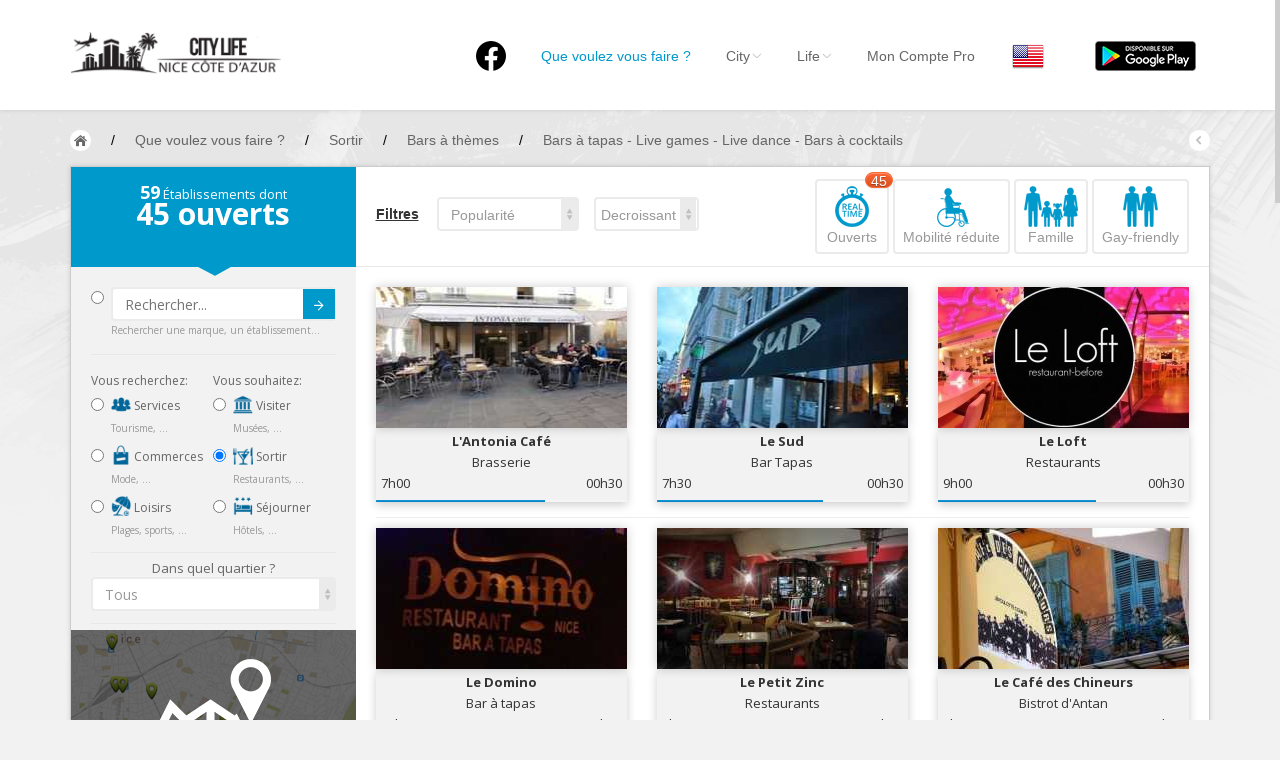

--- FILE ---
content_type: text/html; charset=UTF-8
request_url: https://nice.city-life.fr/Sortir?scat%5B%5D=29&tag%5B%5D=23&tag%5B%5D=321&tag%5B%5D=322&tag%5B%5D=253&page=4
body_size: 16226
content:
<!DOCTYPE html>
<html>
  <head>
  	<meta http-equiv="Content-Type" content="text/html; charset=UTF-8">
    <meta name="viewport" id="viewport" content="width=device-width, initial-scale=1.0">
	<meta name="description" content="Vous souhaitez sortir à Nice ? Toutes les adresses sont sur Nice City-Life ! Réservez maintenant !" />
				<title>Bars à thèmes à Nice / Bars à tapas  - Live games - Live dance - Bars à cocktails - Nice City Life</title>
		
    <link href="https://nice.city-life.fr/dist/css/bootstrap.css" rel="stylesheet" media="screen">
    <link href="https://nice.city-life.fr/assets/css/custom.css" rel="stylesheet" media="screen">
	<link rel="icon" type="image/png" href="https://nice.city-life.fr/favicon.ico">
    <!--[if lt IE 9]>
      <script src="assets/js/html5shiv.js"></script>
      <script src="assets/js/respond.min.js"></script>
    <![endif]-->
  </head>
  <body id="top" class="thebg" >
	<style>
.header_h1 {
	font-family: "Helvetica Neue",Helvetica,Arial,sans-serif;
	font-size: 14px;
	font-weight: 400;
	margin: 0px;
	padding: 0px;
	display: inline-block;
	line-height: 20px;
}
.navbar-collapse, .in  {
	background:white;
}
</style>
<div class="navbar-wrapper2 navbar-fixed-top" style="max-height: 110px;">
  <div class="container">
		<div class="navbar mtnav">
			<div class="container offset-3">
            
			  <div class="navbar-header">
          <button data-target=".navbar-collapse" data-toggle="collapse" class="navbar-toggle" type="button">
            <span class="icon-bar"></span>
            <span class="icon-bar"></span>
            <span class="icon-bar"></span>
          </button>
          <div style="margin-top: 0px;margin-bottom: 0px;">
            <a href="https://nice.city-life.fr/" class="navbar-brand"><img src="https://nice.city-life.fr/images/logo.png" alt="Nice City Life" class="logo"/></a>
          </div>
			  </div>
              
			  <div class="navbar-collapse collapse">
          <ul class="nav navbar-nav navbar-right">
					<li>
						<a href="https://www.facebook.com/nice.city.life/" style="padding-top: 10px;"  ><img src="/images/logofb.png" alt="Facebook"></a>
					</li>
				  <li class=" homebutton" style="display:none;">
            <a href="https://nice.city-life.fr/index.php">Nice City Life</a>
          </li>

				  <li class="active dropdown">
					<a data-toggle="dropdown" class="dropdown-toggle" href="#"><h1 class='header_h1'>Que voulez vous faire ?</h1></a>
					<ul class="dropdown-menu " style="padding: 5px 0px 0px 0px;right: -150% !important;">
					  <li>
							<div class="row dropwidth03" >
								<ul class="droplist col-md-3" style="width: 22%;">
								  <li class="dropdown-header" style="padding: 0px 0px 5px 15px;font-size:16px;color:#2A6496;">Par activité</li>
								  <li style="padding: 2px 0px 10px 15px;"><a href="https://nice.city-life.fr/Sejourner" title="Toutes les adresses pour séjourner à Nice"><img src="https://nice.city-life.fr/images/icons/sejourner.png" alt="Séjourner à Nice" style="width:20px;margin-bottom: 5px;"> Séjourner</a><span class="dropdown-header" style="padding: 0px 0px;color:rgba(140, 140, 140, 1);">Hôtels, ...</span></li>
								  <li style="padding: 2px 0px 10px 15px;"><a href="https://nice.city-life.fr/Visiter" title="Toutes les adresses pour visiter Nice"><img src="https://nice.city-life.fr/images/icons/visiter.png" alt="Visiter Nice" style="width:20px;margin-bottom: 5px;"> Visiter</a><span class="dropdown-header" style="padding: 0px 0px;color:rgba(140, 140, 140, 1);">Musées, ...</span></li>
								  <li style="padding: 2px 0px 10px 15px;"><a href="https://nice.city-life.fr/Sortir" title="Toutes les adresses pour sortir à Nice"><img src="https://nice.city-life.fr/images/icons/sortir.png" alt="Sortir à Nice" style="width:20px;margin-bottom: 5px;"> Sortir</a><span class="dropdown-header" style="padding: 0px 0px;color:rgba(140, 140, 140, 1);">Restaurants, ...</span></li>
								  <li style="padding: 2px 0px 10px 15px;"><a href="https://nice.city-life.fr/Commerces" title="Les commerces de Nice"><img src="https://nice.city-life.fr/images/icons/commerces.png" alt="Les commerces de Nice" style="width:20px;margin-bottom: 5px;"> Commerces</a><span class="dropdown-header" style="padding: 0px 0px;color:rgba(140, 140, 140, 1);">Mode, ...</span></li>
								  <li style="padding: 2px 0px 10px 15px;"><a href="https://nice.city-life.fr/Loisirs" title="Les loisirs à Nice"><img src="https://nice.city-life.fr/images/icons/loisirs.png" alt="Les loisirs à Nice" style="width:20px;margin-bottom: 5px;"> Loisirs</a><span class="dropdown-header" style="padding: 0px 0px;color:rgba(140, 140, 140, 1);">Plages, sports, ...</span></li>
								  <li style="padding: 2px 0px 10px 15px;"><a href="https://nice.city-life.fr/Services" title="Les services de Nice"><img src="https://nice.city-life.fr/images/icons/services.png" alt="Les services de Nice" style="width:20px;margin-bottom: 5px;"> Services</a><span class="dropdown-header" style="padding: 0px 0px;color:rgba(140, 140, 140, 1);">Tourisme, ...</span></li>						  
								</ul>	
								<ul class="droplist col-md-3" style="width:26%;">
								  <li class="dropdown-header" style="padding: 0px 0px 5px 15px;font-size:16px;color:#2A6496;">Par quartiers</li>
								  <li id="promenademenu"><a href="https://nice.city-life.fr/list.php?quartier=1" onmouseover="if(document.images) document.getElementById('Image-Maps-Com-image-maps-2014-09-22-091131').src= 'https://nice.city-life.fr/images/carte/promenade.jpg';" onmouseout="if(document.images) document.getElementById('Image-Maps-Com-image-maps-2014-09-22-091131').src= 'https://nice.city-life.fr/images/carte/base.jpg';">Nice Promenade des Anglais</a></li>
								  <li id="paillonmenu"><a href="https://nice.city-life.fr/list.php?quartier=2" onmouseover="if(document.images) document.getElementById('Image-Maps-Com-image-maps-2014-09-22-091131').src= 'https://nice.city-life.fr/images/carte/paillon.jpg';" onmouseout="if(document.images) document.getElementById('Image-Maps-Com-image-maps-2014-09-22-091131').src= 'https://nice.city-life.fr/images/carte/base.jpg';" >Nice Promenade du Paillon</a></li>
								  <li id="portmenu"><a href="https://nice.city-life.fr/list.php?quartier=3" onmouseover="if(document.images) document.getElementById('Image-Maps-Com-image-maps-2014-09-22-091131').src= 'https://nice.city-life.fr/images/carte/port.jpg';" onmouseout="if(document.images) document.getElementById('Image-Maps-Com-image-maps-2014-09-22-091131').src= 'https://nice.city-life.fr/images/carte/base.jpg';">Nice le Port</a></li>
								  <li id="vieuxnicemenu"><a href="https://nice.city-life.fr/list.php?quartier=4" onmouseover="if(document.images) document.getElementById('Image-Maps-Com-image-maps-2014-09-22-091131').src= 'https://nice.city-life.fr/images/carte/vieux-nice.jpg';" onmouseout="if(document.images) document.getElementById('Image-Maps-Com-image-maps-2014-09-22-091131').src= 'https://nice.city-life.fr/images/carte/base.jpg';">Nice le Vieux Nice</a></li>
								  <li id="coeurmenu"><a href="https://nice.city-life.fr/list.php?quartier=5" onmouseover="if(document.images) document.getElementById('Image-Maps-Com-image-maps-2014-09-22-091131').src= 'https://nice.city-life.fr/images/carte/coeur-ville.jpg';" onmouseout="if(document.images) document.getElementById('Image-Maps-Com-image-maps-2014-09-22-091131').src= 'https://nice.city-life.fr/images/carte/base.jpg';" >Nice le Coeur de Ville</a></li>
								  <li id="collinesmenu"><a href="https://nice.city-life.fr/list.php?quartier=6" onmouseover="if(document.images) document.getElementById('Image-Maps-Com-image-maps-2014-09-22-091131').src= 'https://nice.city-life.fr/images/carte/collines.jpg';" onmouseout="if(document.images) document.getElementById('Image-Maps-Com-image-maps-2014-09-22-091131').src= 'https://nice.city-life.fr/images/carte/base.jpg';">Nice les Collines Niçoises</a></li>
								  <li id="maraismenu"><a href="https://nice.city-life.fr/list.php?quartier=7" onmouseover="if(document.images) document.getElementById('Image-Maps-Com-image-maps-2014-09-22-091131').src= 'https://nice.city-life.fr/images/carte/marais.jpg';" onmouseout="if(document.images) document.getElementById('Image-Maps-Com-image-maps-2014-09-22-091131').src= 'https://nice.city-life.fr/images/carte/base.jpg';">Nice le petit Marais Niçois</a></li>
								  <li id="plainemenu"><a href="https://nice.city-life.fr/list.php?quartier=8" onmouseover="if(document.images) document.getElementById('Image-Maps-Com-image-maps-2014-09-22-091131').src= 'https://nice.city-life.fr/images/carte/plaine-du-var.jpg';" onmouseout="if(document.images) document.getElementById('Image-Maps-Com-image-maps-2014-09-22-091131').src= 'https://nice.city-life.fr/images/carte/base.jpg';">Nice la plaine du Var</a></li>
								  <li id="ormenu"><a href="https://nice.city-life.fr/list.php?quartier=9" onmouseover="if(document.images) document.getElementById('Image-Maps-Com-image-maps-2014-09-22-091131').src= 'https://nice.city-life.fr/images/carte/or.jpg';" onmouseout="if(document.images) document.getElementById('Image-Maps-Com-image-maps-2014-09-22-091131').src= 'https://nice.city-life.fr/images/carte/base.jpg';">Nice le Carré d’Or</a></li>
								  <li id="aeroportmenu"><a href="https://nice.city-life.fr/list.php?quartier=10" onmouseover="if(document.images) document.getElementById('Image-Maps-Com-image-maps-2014-09-22-091131').src= 'https://nice.city-life.fr/images/carte/aeroport.jpg';" onmouseout="if(document.images) document.getElementById('Image-Maps-Com-image-maps-2014-09-22-091131').src= 'https://nice.city-life.fr/images/carte/base.jpg';" >Nice Aéroport</a></li>
								</ul>	
								<ul class="droplist col-md-6" style="background-color:#05a3d2;padding-left: 0px;margin-left: 13px;height:100%;">
									<li style="padding: 0px;border-bottom:0px;">
                    <img id="Image-Maps-Com-image-maps-2014-09-22-091131" src="https://nice.city-life.fr/images/carte/base.jpg" style="width:440px; height:312px;" usemap="#ImageMapsCom-image-maps-2014-09-22-091131" alt="Carte de Nice" />
                    <map name="ImageMapsCom-image-maps-2014-09-22-091131" id="ImageMapsCom-image-maps-2014-09-22-091131">
                        <area shape="rect" coords="438,310,440,312" alt="Image Map" style="outline:none;" title="Image Map" href="#" />
                        <area  alt="" title="aeroport" href="https://nice.city-life.fr/list.php?quartier=10" shape="poly" coords="169,311,191,268,193,282,189,298,189,311" style="outline:none;" target="_self" onmouseover="if(document.images) document.getElementById('Image-Maps-Com-image-maps-2014-09-22-091131').src= 'https://nice.city-life.fr/images/carte/aeroport.jpg';document.getElementById('aeroportmenu').className = 'active';" onmouseout="if(document.images) document.getElementById('Image-Maps-Com-image-maps-2014-09-22-091131').src= 'https://nice.city-life.fr/images/carte/base.jpg';document.getElementById('aeroportmenu').className = '';" />
                        <area  alt="" title="plaine" href="https://nice.city-life.fr/list.php?quartier=8" shape="poly" coords="82,310,4,309,5,3,42,3,39,151" style="outline:none;" target="_self"  onmouseover="if(document.images) document.getElementById('Image-Maps-Com-image-maps-2014-09-22-091131').src= 'https://nice.city-life.fr/images/carte/plaine-du-var.jpg';document.getElementById('plainemenu').className = 'active';" onmouseout="if(document.images) document.getElementById('Image-Maps-Com-image-maps-2014-09-22-091131').src= 'https://nice.city-life.fr/images/carte/base.jpg';document.getElementById('plainemenu').className = '';"  />
                        <area  alt="" title="collines1" href="https://nice.city-life.fr/list.php?quartier=6" shape="poly" coords="84,311,43,152,43,2,246,2,265,56,273,103,271,140,250,179,255,188,235,203,214,225,187,256,196,269,167,310" style="outline:none;" target="_self"  onmouseover="if(document.images) document.getElementById('Image-Maps-Com-image-maps-2014-09-22-091131').src= 'https://nice.city-life.fr/images/carte/collines.jpg';document.getElementById('collinesmenu').className = 'active';" onmouseout="if(document.images) document.getElementById('Image-Maps-Com-image-maps-2014-09-22-091131').src= 'https://nice.city-life.fr/images/carte/base.jpg';document.getElementById('collinesmenu').className = '';"  />
                        <area  alt="" title="promenade" href="https://nice.city-life.fr/list.php?quartier=1" shape="poly" coords="192,267,187,260,228,212,233,201,278,179,336,168,338,176,300,179,263,195,238,208" style="outline:none;" target="_self"  onmouseover="if(document.images) document.getElementById('Image-Maps-Com-image-maps-2014-09-22-091131').src= 'https://nice.city-life.fr/images/carte/promenade.jpg';document.getElementById('promenademenu').className = 'active';" onmouseout="if(document.images) document.getElementById('Image-Maps-Com-image-maps-2014-09-22-091131').src= 'https://nice.city-life.fr/images/carte/base.jpg';document.getElementById('promenademenu').className = '';"  />
                        <area  alt="" title="coeur de ville" href="https://nice.city-life.fr/list.php?quartier=5" shape="poly" coords="247,3,292,2,296,45,307,45,330,78,347,98,381,95,410,131,395,131,387,145,381,140,369,152,346,161,338,146,305,156,304,175,280,180,257,189,252,179,268,148,272,112,267,63" style="outline:none;" target="_self"  onmouseover="if(document.images) document.getElementById('Image-Maps-Com-image-maps-2014-09-22-091131').src= 'https://nice.city-life.fr/images/carte/coeur-ville.jpg';document.getElementById('coeurmenu').className = 'active';" onmouseout="if(document.images) document.getElementById('Image-Maps-Com-image-maps-2014-09-22-091131').src= 'https://nice.city-life.fr/images/carte/base.jpg';document.getElementById('coeurmenu').className = '';"  />
                        <area  alt="" title="or" href="https://nice.city-life.fr/list.php?quartier=9" shape="poly" coords="305,173,303,155,340,145,347,166" style="outline:none;" target="_self"  onmouseover="if(document.images) document.getElementById('Image-Maps-Com-image-maps-2014-09-22-091131').src= 'https://nice.city-life.fr/images/carte/or.jpg';document.getElementById('ormenu').className = 'active';" onmouseout="if(document.images) document.getElementById('Image-Maps-Com-image-maps-2014-09-22-091131').src= 'https://nice.city-life.fr/images/carte/base.jpg';document.getElementById('ormenu').className = '';"  />
                        <area  alt="" title="paillon" href="https://nice.city-life.fr/list.php?quartier=2" shape="poly" coords="347,167,344,162,366,154,380,140,386,144,370,161" style="outline:none;" target="_self"  onmouseover="if(document.images) document.getElementById('Image-Maps-Com-image-maps-2014-09-22-091131').src= 'https://nice.city-life.fr/images/carte/paillon.jpg';document.getElementById('paillonmenu').className = 'active';" onmouseout="if(document.images) document.getElementById('Image-Maps-Com-image-maps-2014-09-22-091131').src= 'https://nice.city-life.fr/images/carte/base.jpg';document.getElementById('paillonmenu').className = '';"  />
                        <area  alt="" title="vieux nice" href="https://nice.city-life.fr/list.php?quartier=4" shape="poly" coords="339,177,335,171,371,160,386,144,392,158,394,183,384,182,378,173,359,171" style="outline:none;" target="_self"  onmouseover="if(document.images) document.getElementById('Image-Maps-Com-image-maps-2014-09-22-091131').src= 'https://nice.city-life.fr/images/carte/vieux-nice.jpg';document.getElementById('vieuxnicemenu').className = 'active';" onmouseout="if(document.images) document.getElementById('Image-Maps-Com-image-maps-2014-09-22-091131').src= 'https://nice.city-life.fr/images/carte/base.jpg';document.getElementById('vieuxnicemenu').className = '';"  />
                        <area  alt="" title="port" href="https://nice.city-life.fr/list.php?quartier=3" shape="poly" coords="394,185,397,168,390,150,420,149,425,191" style="outline:none;" target="_self"  onmouseover="if(document.images) document.getElementById('Image-Maps-Com-image-maps-2014-09-22-091131').src= 'https://nice.city-life.fr/images/carte/port.jpg';document.getElementById('portmenu').className = 'active';" onmouseout="if(document.images) document.getElementById('Image-Maps-Com-image-maps-2014-09-22-091131').src= 'https://nice.city-life.fr/images/carte/base.jpg';document.getElementById('portmenu').className = '';"  />
                        <area  alt="" title="marais" href="https://nice.city-life.fr/list.php?quartier=7" shape="poly" coords="392,150,388,146,393,132,411,130,418,150" style="outline:none;" target="_self"  onmouseover="if(document.images) document.getElementById('Image-Maps-Com-image-maps-2014-09-22-091131').src= 'https://nice.city-life.fr/images/carte/marais.jpg';document.getElementById('maraismenu').className = 'active';" onmouseout="if(document.images) document.getElementById('Image-Maps-Com-image-maps-2014-09-22-091131').src= 'https://nice.city-life.fr/images/carte/base.jpg';document.getElementById('maraismenu').className = '';"  />
                        <area  alt="" title="collines2" href="https://nice.city-life.fr/list.php?quartier=6" shape="poly" coords="292,3,437,1,438,197,427,193,420,154,412,129,379,92,346,96,327,81,314,46,295,44" style="outline:none;" target="_self"  onmouseover="if(document.images) document.getElementById('Image-Maps-Com-image-maps-2014-09-22-091131').src= 'https://nice.city-life.fr/images/carte/collines.jpg';document.getElementById('collinesmenu').className = 'active';" onmouseout="if(document.images) document.getElementById('Image-Maps-Com-image-maps-2014-09-22-091131').src= 'https://nice.city-life.fr/images/carte/base.jpg';document.getElementById('collinesmenu').className = '';"  />
                    </map>
                    <div style="width:100%;height:85px;text-align:center;padding-top:30px;background-color:#05a3d2;">
                      <a href="https://nice.city-life.fr/quartiers.php" style="font-family: 'Open Sans';font-size: 16px;font-weight: 700;color:white;text-shadow: 0px -1px 0px rgba(0, 0, 0, 0.4);">EN SAVOIR PLUS SUR LES QUARTIERS DE NICE</a>
                    </div>
									</li>
								</ul>		
							</div>
					  </li>
					</ul>
				  </li>

				  <li class=" dropdown">
            <a data-toggle="dropdown" class="dropdown-toggle" href="#">City<b class="lightcaret mt-2"></b></a>
            <ul class="dropdown-menu">	
              <li><a href="https://nice.city-life.fr/enjoy.php">Nice, ma ville</a></li>
              <li><a href="https://nice.city-life.fr/quartiers.php">Nice, les quartiers</a></li>
              <li><a href="https://nice.city-life.fr/promenades.php">Nice, les promenades</a></li>
              <li><a href="https://nice.city-life.fr/livres.php">Nice, la bibliothèque niçoise</a></li>
              <li><a href="https://nice.city-life.fr/riviera-pass.php">Nice, le French Riviera Pass</a></li>
              <li><a href="https://nice.city-life.fr/villages.php">Autour de Nice</a></li>
            </ul>
				  </li>
				  
				  <li class=" dropdown">
            <a data-toggle="dropdown" class="dropdown-toggle" href="#">Life<b class="lightcaret mt-2"></b></a>
            <ul class="dropdown-menu">	
              <li><a href="https://nice.city-life.fr/#Events">Nice, les évènements</a></li>
              <li><a href="https://nice.city-life.fr/list.php?cat=5&scat%5B%5D=24&tag%5B%5D=134">Nice, les plages</a></li>
              <li><a href="https://nice.city-life.fr/cuisine-nicoise.php">Nice, la cuisine Niçoise</a></li>
              <li><a href="https://nice.city-life.fr/artisanat-local.php">Nice, les produits de l'artisanat local</a></li>
              <li><a href="https://nice.city-life.fr/personnalites.php">Nice, les personnalités</a></li>
              <li><a href="https://nice.city-life.fr/petites_histoires.php">Nice, les petites histoires</a></li>
            </ul>
				  </li>
				  
				  <li>
                        <a href="https://nice.city-life.fr/login.php">Mon Compte Pro</a>
            	
				  </li>

          <li>
                        <a href="/Sortir?scat%5B%5D=29&tag%5B%5D=23&tag%5B%5D=321&tag%5B%5D=322&tag%5B%5D=253&page=4&lang=en" style="padding:9px;"><img src="https://nice.city-life.fr/images/flags/en.png" alt="City Life - en"></a>
				  </li>

          <li id="googleplay">
            <a href="https://play.google.com/store/apps/details?id=com.citylife.nice" style="padding-top:0;padding-bottom:0;"><img alt="Disponible sur Google Play" src="/images/fr_google-play-badge.png" style="padding:10px;" /></a>
          </li>

          </ul>
			  </div>
              
			</div>
          </div>
  </div>
</div>	<div class="container breadcrub">
	    <div>
			<a class="homebtn left" href="https://nice.city-life.fr/index.php"></a>
			<div class="left">
				<ul class="bcrumbs">
					<li>/</li>
					<li><div itemscope itemtype="http://data-vocabulary.org/Breadcrumb"><a href="https://nice.city-life.fr/list.php" itemprop="url"><span itemprop="title">Que voulez vous faire ?</span></a></div></li>
										<li>/</li>
					<li><div itemscope itemtype="http://data-vocabulary.org/Breadcrumb"><a href="https://nice.city-life.fr/Sortir" itemprop="url"><span itemprop="title">Sortir</span></a></div></li>
															<li>/</li>
					<li><div itemscope itemtype="http://data-vocabulary.org/Breadcrumb"><a href="https://nice.city-life.fr/Sortir?scat%5B%5D=29" itemprop="url"><span itemprop="title">Bars à thèmes</span></a></div></li>
															<li>/</li>
					<li><div itemscope itemtype="http://data-vocabulary.org/Breadcrumb"><a href="https://nice.city-life.fr/Sortir?scat%5B%5D=29&tag%5B%5D=23&tag%5B%5D=321&tag%5B%5D=322&tag%5B%5D=253" itemprop="url"><span itemprop="title">Bars à tapas  - Live games - Live dance - Bars à cocktails</span></a></div></li>
									</ul>				
			</div>
			<a class="backbtn right" href="#"></a>
		</div>
		<div class="clearfix"></div>
	</div>
	<div class="container">
		<div class="container pagecontainer offset-0" style="margin-top: 15px;">
			<div class="col-md-3 filters offset-0">
				<div class="filtertip">
					<div class="padding20">
						<p class="size13"><span class="size18 bold counthotel"></span> Établissements dont</p>
						<p class="size30 bold"><span class="countprice"></span> ouverts</p>
					</div>
					<div class="tip-arrow"></div>
				</div>
				<div class="bookfilters hpadding20">
						<div class="wh100percent" style="float:left;">
							<div class="radio" style="margin-top: 0px;margin-bottom: 0px;">
								<form action="list.php" method="get">
								<input type="radio" name="optionsRadios" id="radio_search" value="option9">
								<button type="submit" class="btn btn-default btncustom" style="top: 22px;right: 21px;height: 30px;">Submit<img src="https://nice.city-life.fr/images/arrow.png" alt=""/></button>
								<input type="text" name="search" class="form-control" placeholder="Rechercher..." >
								<div class="size10 ca03">Rechercher une marque, un établissement...</div>
								</form>
							</div>
						<div class="line2"></div>
						</div>
						<div class="w50percent">
							<p class="cstyle08">Vous recherchez:</p>
							<div class="radio">
																<label>
									<input type="radio" class="loading" name="optionsRadios" id="radio_services" value="option1"  onclick="javascript:var u='https://nice.city-life.fr/Services';document.location=u">
									<a href="https://nice.city-life.fr/Services" class="no_underline"><img src="https://nice.city-life.fr/images/icons/services.png" alt="Les services à Nice" style="width:20px;margin-bottom: 5px;"> Services</a>
								</label>
								<div class="size10 ca03">Tourisme, ...</div>
							
							</div>
							<div class="radio">
																<label>
									<input type="radio" class="loading" name="optionsRadios" id="radio_commerces" value="option2"  onclick="javascript:var u='https://nice.city-life.fr/Commerces';document.location=u">
									<a href="https://nice.city-life.fr/Commerces" class="no_underline"><img src="https://nice.city-life.fr/images/icons/commerces.png" alt="Les commerces à Nice" style="width:20px;margin-bottom: 5px;"> Commerces</a>
								</label>
								<div class="size10 ca03">Mode, ...</div>
							</div>
							<div class="radio">
																<label>
									<input type="radio" class="loading" name="optionsRadios" id="radio_loisirs" value="option3"  onclick="javascript:var u='https://nice.city-life.fr/Loisirs';document.location=u">
									<a href="https://nice.city-life.fr/Loisirs" class="no_underline"><img src="https://nice.city-life.fr/images/icons/loisirs.png" alt="Les loisirs à Nice" style="width:20px;margin-bottom: 5px;"> Loisirs</a>
								</label>
								<div class="size10 ca03">Plages, sports, ...</div>
							</div>
						</div>
						
						<div class="w50percentlast">
							<p class="cstyle08">Vous souhaitez:</p>
							<div class="radio">
																<label>
									<input type="radio" class="loading" name="optionsRadios" id="radio_visiter" value="option6"  onclick="javascript:var u='https://nice.city-life.fr/Visiter';document.location=u">
									<a href="https://nice.city-life.fr/Visiter" class="no_underline"><img src="https://nice.city-life.fr/images/icons/visiter.png" alt="Visiter Nice" style="width:20px;margin-bottom: 5px;"> Visiter</a>
								</label>
								<div class="size10 ca03">Musées, ...</div>
							</div>
							<div class="radio">
																<label>
									<input type="radio" class="loading" name="optionsRadios" id="radio_sortir" value="option7" checked onclick="javascript:var u='https://nice.city-life.fr/Sortir';document.location=u">
									<a href="https://nice.city-life.fr/Sortir" class="no_underline"><img src="https://nice.city-life.fr/images/icons/sortir.png" alt="Sortir à Nice" style="width:20px;margin-bottom: 5px;"> Sortir</a>
								</label>
								<div class="size10 ca03">Restaurants, ...</div>
							</div>
							<div class="radio">
																<label>
									<input type="radio" class="loading" name="optionsRadios" id="radio_sejourner" value="option8"  onclick="javascript:var u='https://nice.city-life.fr/Sejourner';document.location=u">
									<a href="https://nice.city-life.fr/Sejourner" class="no_underline"><img src="https://nice.city-life.fr/images/icons/sejourner.png" alt="Séjourner à Nice" style="width:20px;margin-bottom: 5px;"> Séjourner</a>
								</label>
								<div class="size10 ca03">Hôtels, ...</div>
							</div>
						</div>	
						
						<div class="clearfix"></div>
						<div class="line2" style="margin: 0px 0px 6px;"></div>
						<div class="tab_quartier">
							<div class="fullwidth">
								<div class="clearfix"></div>
								<div style="width:100%;text-align:center;">
								<span class="opensans size13">Dans quel quartier ?</span>
								</div>
								<select class="form-control mySelectBoxClass" onchange="javascript:var u='https://nice.city-life.fr/Sortir?scat%5B%5D=29&amp;tag%5B%5D=23&amp;tag%5B%5D=321&amp;tag%5B%5D=322&amp;tag%5B%5D=253&page=4';document.location=u+((u.indexOf('?')>0)?'&amp;':'?')+'quartier='+this.value">
								  <option selected value="all">Tous</option>
								  <option value="12" >Autour de Nice</option>
								  <option value="10" >Nice Côte d’Azur Aéroport</option>
								  <option value="8" >Nice la plaine du Var</option>
								  <option value="1" >Nice la Promenade des Anglais</option>
								  <option value="2" >Nice la Promenade du Paillon</option>
								  <option value="9" >Nice le Carré d’Or</option>
								  <option value="5" >Nice le Coeur de Ville</option>
								  <option value="7" >Nice le petit Marais Niçois</option>
								  <option value="3" >Nice le Port</option>
								  <option value="4" >Nice le Vieux Nice</option>
								  <option value="6" >Nice les Collines Niçoises</option>
								</select>
															</div>
						</div>
						<div class="line2"></div>
						
						<div class="tab_services none">
							<a href="https://nice.city-life.fr/map.php?cat=3&amp;scat%5B%5D=29&amp;tag%5B%5D=23&amp;tag%5B%5D=321&amp;tag%5B%5D=322&amp;tag%5B%5D=253" style="margin-left: -20px"><img src="https://nice.city-life.fr/images/view_map.jpg" style="width:calc(100% + 40px);" alt="Voir sur la carte"></a>
							<div class="wh100percent">
								<div class="checkbox">
									<label>
										<input type="checkbox"  onclick="javascript:var u='https://nice.city-life.fr/Sortir?scat%5B%5D=29&amp;tag%5B%5D=23&amp;tag%5B%5D=321&amp;tag%5B%5D=322&amp;tag%5B%5D=253&page=4';document.location=u+((u.indexOf('?')>0)?'&amp;':'?')+'open=yes'"> <strong style="font-size: 15px;">Ouverts maintenant</strong> 18:47									</label>
								</div>
								<div class="checkbox">
									<input type="checkbox" class="loading" onclick="javascript:var u='https://nice.city-life.fr/Sortir?scat%5B%5D=29&amp;tag%5B%5D=23&amp;tag%5B%5D=321&amp;tag%5B%5D=322&amp;tag%5B%5D=253&page=4';document.location=u+((u.indexOf('?')>0)?'&amp;':'?')+'scat%5B%5D=55'" >
									Ambassades & Consulats																	</div>
								<div class="checkbox">
									<input type="checkbox" class="loading" onclick="javascript:var u='https://nice.city-life.fr/Sortir?scat%5B%5D=29&amp;tag%5B%5D=23&amp;tag%5B%5D=321&amp;tag%5B%5D=322&amp;tag%5B%5D=253&page=4';document.location=u+((u.indexOf('?')>0)?'&amp;':'?')+'scat%5B%5D=94'" >
									Banques & Assurances																	</div>
								<div class="checkbox">
									<input type="checkbox" class="loading" onclick="javascript:var u='https://nice.city-life.fr/Sortir?scat%5B%5D=29&amp;tag%5B%5D=23&amp;tag%5B%5D=321&amp;tag%5B%5D=322&amp;tag%5B%5D=253&page=4';document.location=u+((u.indexOf('?')>0)?'&amp;':'?')+'scat%5B%5D=80'" >
									Bureaux de change																	</div>
								<div class="checkbox">
									<input type="checkbox" class="loading" onclick="javascript:var u='https://nice.city-life.fr/Sortir?scat%5B%5D=29&amp;tag%5B%5D=23&amp;tag%5B%5D=321&amp;tag%5B%5D=322&amp;tag%5B%5D=253&page=4';document.location=u+((u.indexOf('?')>0)?'&amp;':'?')+'scat%5B%5D=81'" >
									Bureaux de Poste																	</div>
								<div class="checkbox">
									<input type="checkbox" class="loading" onclick="javascript:var u='https://nice.city-life.fr/Sortir?scat%5B%5D=29&amp;tag%5B%5D=23&amp;tag%5B%5D=321&amp;tag%5B%5D=322&amp;tag%5B%5D=253&page=4';document.location=u+((u.indexOf('?')>0)?'&amp;':'?')+'scat%5B%5D=74'" >
									Locations de Voitures																	</div>
								<div class="checkbox">
									<input type="checkbox" class="loading" onclick="javascript:var u='https://nice.city-life.fr/Sortir?scat%5B%5D=29&amp;tag%5B%5D=23&amp;tag%5B%5D=321&amp;tag%5B%5D=322&amp;tag%5B%5D=253&page=4';document.location=u+((u.indexOf('?')>0)?'&amp;':'?')+'scat%5B%5D=70'" >
									Service des Objets trouvés																	</div>
								<div class="checkbox">
									<input type="checkbox" class="loading" onclick="javascript:var u='https://nice.city-life.fr/Sortir?scat%5B%5D=29&amp;tag%5B%5D=23&amp;tag%5B%5D=321&amp;tag%5B%5D=322&amp;tag%5B%5D=253&page=4';document.location=u+((u.indexOf('?')>0)?'&amp;':'?')+'scat%5B%5D=93'" >
									Services à domicile																	</div>
								<div class="checkbox">
									<input type="checkbox" class="loading" onclick="javascript:var u='https://nice.city-life.fr/Sortir?scat%5B%5D=29&amp;tag%5B%5D=23&amp;tag%5B%5D=321&amp;tag%5B%5D=322&amp;tag%5B%5D=253&page=4';document.location=u+((u.indexOf('?')>0)?'&amp;':'?')+'scat%5B%5D=95'" >
									Services Automobiles & Motos																	</div>
								<div class="checkbox">
									<input type="checkbox" class="loading" onclick="javascript:var u='https://nice.city-life.fr/Sortir?scat%5B%5D=29&amp;tag%5B%5D=23&amp;tag%5B%5D=321&amp;tag%5B%5D=322&amp;tag%5B%5D=253&page=4';document.location=u+((u.indexOf('?')>0)?'&amp;':'?')+'scat%5B%5D=113'" >
									Services aux Consommateurs																	</div>
								<div class="checkbox">
									<input type="checkbox" class="loading" onclick="javascript:var u='https://nice.city-life.fr/Sortir?scat%5B%5D=29&amp;tag%5B%5D=23&amp;tag%5B%5D=321&amp;tag%5B%5D=322&amp;tag%5B%5D=253&page=4';document.location=u+((u.indexOf('?')>0)?'&amp;':'?')+'scat%5B%5D=116'" >
									Services aux Entreprises																	</div>
								<div class="checkbox">
									<input type="checkbox" class="loading" onclick="javascript:var u='https://nice.city-life.fr/Sortir?scat%5B%5D=29&amp;tag%5B%5D=23&amp;tag%5B%5D=321&amp;tag%5B%5D=322&amp;tag%5B%5D=253&page=4';document.location=u+((u.indexOf('?')>0)?'&amp;':'?')+'scat%5B%5D=92'" >
									Services de nettoyage																	</div>
								<div class="checkbox">
									<input type="checkbox" class="loading" onclick="javascript:var u='https://nice.city-life.fr/Sortir?scat%5B%5D=29&amp;tag%5B%5D=23&amp;tag%5B%5D=321&amp;tag%5B%5D=322&amp;tag%5B%5D=253&page=4';document.location=u+((u.indexOf('?')>0)?'&amp;':'?')+'scat%5B%5D=71'" >
									Services de Police																	</div>
								<div class="checkbox">
									<input type="checkbox" class="loading" onclick="javascript:var u='https://nice.city-life.fr/Sortir?scat%5B%5D=29&amp;tag%5B%5D=23&amp;tag%5B%5D=321&amp;tag%5B%5D=322&amp;tag%5B%5D=253&page=4';document.location=u+((u.indexOf('?')>0)?'&amp;':'?')+'scat%5B%5D=101'" >
									Services des Impôts																	</div>
								<div class="checkbox">
									<input type="checkbox" class="loading" onclick="javascript:var u='https://nice.city-life.fr/Sortir?scat%5B%5D=29&amp;tag%5B%5D=23&amp;tag%5B%5D=321&amp;tag%5B%5D=322&amp;tag%5B%5D=253&page=4';document.location=u+((u.indexOf('?')>0)?'&amp;':'?')+'scat%5B%5D=108'" >
									Services Imprimeries Gravures																	</div>
								<div class="checkbox">
									<input type="checkbox" class="loading" onclick="javascript:var u='https://nice.city-life.fr/Sortir?scat%5B%5D=29&amp;tag%5B%5D=23&amp;tag%5B%5D=321&amp;tag%5B%5D=322&amp;tag%5B%5D=253&page=4';document.location=u+((u.indexOf('?')>0)?'&amp;':'?')+'scat%5B%5D=59'" >
									Services Informatiques & Numériques																	</div>
								<div class="checkbox">
									<input type="checkbox" class="loading" onclick="javascript:var u='https://nice.city-life.fr/Sortir?scat%5B%5D=29&amp;tag%5B%5D=23&amp;tag%5B%5D=321&amp;tag%5B%5D=322&amp;tag%5B%5D=253&page=4';document.location=u+((u.indexOf('?')>0)?'&amp;':'?')+'scat%5B%5D=54'" >
									Services Médicaux																	</div>
								<div class="checkbox">
									<input type="checkbox" class="loading" onclick="javascript:var u='https://nice.city-life.fr/Sortir?scat%5B%5D=29&amp;tag%5B%5D=23&amp;tag%5B%5D=321&amp;tag%5B%5D=322&amp;tag%5B%5D=253&page=4';document.location=u+((u.indexOf('?')>0)?'&amp;':'?')+'scat%5B%5D=28'" >
									Services Municipaux									<div class='size10 ca03'>Mairie, Police, ...</div>								</div>
								<div class="checkbox">
									<input type="checkbox" class="loading" onclick="javascript:var u='https://nice.city-life.fr/Sortir?scat%5B%5D=29&amp;tag%5B%5D=23&amp;tag%5B%5D=321&amp;tag%5B%5D=322&amp;tag%5B%5D=253&page=4';document.location=u+((u.indexOf('?')>0)?'&amp;':'?')+'scat%5B%5D=52'" >
									Services touristiques																	</div>
								<div class="checkbox">
									<input type="checkbox" class="loading" onclick="javascript:var u='https://nice.city-life.fr/Sortir?scat%5B%5D=29&amp;tag%5B%5D=23&amp;tag%5B%5D=321&amp;tag%5B%5D=322&amp;tag%5B%5D=253&page=4';document.location=u+((u.indexOf('?')>0)?'&amp;':'?')+'scat%5B%5D=96'" >
									Stations Services 																	</div>
								<div class="checkbox">
									<input type="checkbox" class="loading" onclick="javascript:var u='https://nice.city-life.fr/Sortir?scat%5B%5D=29&amp;tag%5B%5D=23&amp;tag%5B%5D=321&amp;tag%5B%5D=322&amp;tag%5B%5D=253&page=4';document.location=u+((u.indexOf('?')>0)?'&amp;':'?')+'scat%5B%5D=73'" >
									Transports																	</div>
							</div>
						</div>
						<div class="tab_commerces none">
							<a href="https://nice.city-life.fr/map.php?cat=3&amp;scat%5B%5D=29&amp;tag%5B%5D=23&amp;tag%5B%5D=321&amp;tag%5B%5D=322&amp;tag%5B%5D=253" style="margin-left: -20px"><img src="https://nice.city-life.fr/images/view_map.jpg" style="width:calc(100% + 40px);" alt="Voir sur la carte"></a>
							<div class="wh100percent">
								<div class="checkbox">
									<label>
										<input type="checkbox"  onclick="javascript:var u='https://nice.city-life.fr/Sortir?scat%5B%5D=29&amp;tag%5B%5D=23&amp;tag%5B%5D=321&amp;tag%5B%5D=322&amp;tag%5B%5D=253&page=4';document.location=u+((u.indexOf('?')>0)?'&amp;':'?')+'open=yes'"> <strong style="font-size: 15px;">Ouverts maintenant</strong> 18:47									</label>
								</div>
								<div class="checkbox">
									<input type="checkbox" class="loading" onclick="javascript:var u='https://nice.city-life.fr/Sortir?scat%5B%5D=29&amp;tag%5B%5D=23&amp;tag%5B%5D=321&amp;tag%5B%5D=322&amp;tag%5B%5D=253&page=4';document.location=u+((u.indexOf('?')>0)?'&amp;':'?')+'scat%5B%5D=100'" >
									Animaux																	</div>
								<div class="checkbox">
									<input type="checkbox" class="loading" onclick="javascript:var u='https://nice.city-life.fr/Sortir?scat%5B%5D=29&amp;tag%5B%5D=23&amp;tag%5B%5D=321&amp;tag%5B%5D=322&amp;tag%5B%5D=253&page=4';document.location=u+((u.indexOf('?')>0)?'&amp;':'?')+'scat%5B%5D=103'" >
									Articles de Plages																	</div>
								<div class="checkbox">
									<input type="checkbox" class="loading" onclick="javascript:var u='https://nice.city-life.fr/Sortir?scat%5B%5D=29&amp;tag%5B%5D=23&amp;tag%5B%5D=321&amp;tag%5B%5D=322&amp;tag%5B%5D=253&page=4';document.location=u+((u.indexOf('?')>0)?'&amp;':'?')+'scat%5B%5D=82'" >
									Artisans																	</div>
								<div class="checkbox">
									<input type="checkbox" class="loading" onclick="javascript:var u='https://nice.city-life.fr/Sortir?scat%5B%5D=29&amp;tag%5B%5D=23&amp;tag%5B%5D=321&amp;tag%5B%5D=322&amp;tag%5B%5D=253&page=4';document.location=u+((u.indexOf('?')>0)?'&amp;':'?')+'scat%5B%5D=21'" >
									Arts et décorations									<div class='size10 ca03'>Décoration, antiquaires, ...</div>								</div>
								<div class="checkbox">
									<input type="checkbox" class="loading" onclick="javascript:var u='https://nice.city-life.fr/Sortir?scat%5B%5D=29&amp;tag%5B%5D=23&amp;tag%5B%5D=321&amp;tag%5B%5D=322&amp;tag%5B%5D=253&page=4';document.location=u+((u.indexOf('?')>0)?'&amp;':'?')+'scat%5B%5D=122'" >
									Audition																	</div>
								<div class="checkbox">
									<input type="checkbox" class="loading" onclick="javascript:var u='https://nice.city-life.fr/Sortir?scat%5B%5D=29&amp;tag%5B%5D=23&amp;tag%5B%5D=321&amp;tag%5B%5D=322&amp;tag%5B%5D=253&page=4';document.location=u+((u.indexOf('?')>0)?'&amp;':'?')+'scat%5B%5D=22'" >
									Beauté / Bien-être									<div class='size10 ca03'>Produits de beauté, bijouteries, ...</div>								</div>
								<div class="checkbox">
									<input type="checkbox" class="loading" onclick="javascript:var u='https://nice.city-life.fr/Sortir?scat%5B%5D=29&amp;tag%5B%5D=23&amp;tag%5B%5D=321&amp;tag%5B%5D=322&amp;tag%5B%5D=253&page=4';document.location=u+((u.indexOf('?')>0)?'&amp;':'?')+'scat%5B%5D=123'" >
									Bike Tours & Rentals																	</div>
								<div class="checkbox">
									<input type="checkbox" class="loading" onclick="javascript:var u='https://nice.city-life.fr/Sortir?scat%5B%5D=29&amp;tag%5B%5D=23&amp;tag%5B%5D=321&amp;tag%5B%5D=322&amp;tag%5B%5D=253&page=4';document.location=u+((u.indexOf('?')>0)?'&amp;':'?')+'scat%5B%5D=37'" >
									Bureaux de Tabacs																	</div>
								<div class="checkbox">
									<input type="checkbox" class="loading" onclick="javascript:var u='https://nice.city-life.fr/Sortir?scat%5B%5D=29&amp;tag%5B%5D=23&amp;tag%5B%5D=321&amp;tag%5B%5D=322&amp;tag%5B%5D=253&page=4';document.location=u+((u.indexOf('?')>0)?'&amp;':'?')+'scat%5B%5D=38'" >
									Cadeaux-Souvenirs																	</div>
								<div class="checkbox">
									<input type="checkbox" class="loading" onclick="javascript:var u='https://nice.city-life.fr/Sortir?scat%5B%5D=29&amp;tag%5B%5D=23&amp;tag%5B%5D=321&amp;tag%5B%5D=322&amp;tag%5B%5D=253&page=4';document.location=u+((u.indexOf('?')>0)?'&amp;':'?')+'scat%5B%5D=39'" >
									Centres Commerciaux																	</div>
								<div class="checkbox">
									<input type="checkbox" class="loading" onclick="javascript:var u='https://nice.city-life.fr/Sortir?scat%5B%5D=29&amp;tag%5B%5D=23&amp;tag%5B%5D=321&amp;tag%5B%5D=322&amp;tag%5B%5D=253&page=4';document.location=u+((u.indexOf('?')>0)?'&amp;':'?')+'scat%5B%5D=90'" >
									Chaussures																	</div>
								<div class="checkbox">
									<input type="checkbox" class="loading" onclick="javascript:var u='https://nice.city-life.fr/Sortir?scat%5B%5D=29&amp;tag%5B%5D=23&amp;tag%5B%5D=321&amp;tag%5B%5D=322&amp;tag%5B%5D=253&page=4';document.location=u+((u.indexOf('?')>0)?'&amp;':'?')+'scat%5B%5D=40'" >
									Concept Stores 																	</div>
								<div class="checkbox">
									<input type="checkbox" class="loading" onclick="javascript:var u='https://nice.city-life.fr/Sortir?scat%5B%5D=29&amp;tag%5B%5D=23&amp;tag%5B%5D=321&amp;tag%5B%5D=322&amp;tag%5B%5D=253&page=4';document.location=u+((u.indexOf('?')>0)?'&amp;':'?')+'scat%5B%5D=124'" >
									Cordonniers																	</div>
								<div class="checkbox">
									<input type="checkbox" class="loading" onclick="javascript:var u='https://nice.city-life.fr/Sortir?scat%5B%5D=29&amp;tag%5B%5D=321&amp;tag%5B%5D=322&amp;tag%5B%5D=253&page=4';document.location=u+((u.indexOf('?')>0)?'&amp;':'?')+'scat%5B%5D=23'" >
									Culture									<div class='size10 ca03'>Librairies, disquaires, ...</div>								</div>
								<div class="checkbox">
									<input type="checkbox" class="loading" onclick="javascript:var u='https://nice.city-life.fr/Sortir?scat%5B%5D=29&amp;tag%5B%5D=23&amp;tag%5B%5D=321&amp;tag%5B%5D=322&amp;tag%5B%5D=253&page=4';document.location=u+((u.indexOf('?')>0)?'&amp;':'?')+'scat%5B%5D=41'" >
									Fêtes																	</div>
								<div class="checkbox">
									<input type="checkbox" class="loading" onclick="javascript:var u='https://nice.city-life.fr/Sortir?scat%5B%5D=29&amp;tag%5B%5D=23&amp;tag%5B%5D=321&amp;tag%5B%5D=322&amp;tag%5B%5D=253&page=4';document.location=u+((u.indexOf('?')>0)?'&amp;':'?')+'scat%5B%5D=42'" >
									Fleuristes																	</div>
								<div class="checkbox">
									<input type="checkbox" class="loading" onclick="javascript:var u='https://nice.city-life.fr/Sortir?scat%5B%5D=29&amp;tag%5B%5D=23&amp;tag%5B%5D=321&amp;tag%5B%5D=322&amp;tag%5B%5D=253&page=4';document.location=u+((u.indexOf('?')>0)?'&amp;':'?')+'scat%5B%5D=19'" >
									Foods & Drinks									<div class='size10 ca03'>Supermarché, épicerie, ...</div>								</div>
								<div class="checkbox">
									<input type="checkbox" class="loading" onclick="javascript:var u='https://nice.city-life.fr/Sortir?scat%5B%5D=29&amp;tag%5B%5D=23&amp;tag%5B%5D=321&amp;tag%5B%5D=322&amp;tag%5B%5D=253&page=4';document.location=u+((u.indexOf('?')>0)?'&amp;':'?')+'scat%5B%5D=43'" >
									Luxe																	</div>
								<div class="checkbox">
									<input type="checkbox" class="loading" onclick="javascript:var u='https://nice.city-life.fr/Sortir?scat%5B%5D=29&amp;tag%5B%5D=23&amp;tag%5B%5D=321&amp;tag%5B%5D=322&amp;tag%5B%5D=253&page=4';document.location=u+((u.indexOf('?')>0)?'&amp;':'?')+'scat%5B%5D=62'" >
									Maisons & Equipements																	</div>
								<div class="checkbox">
									<input type="checkbox" class="loading" onclick="javascript:var u='https://nice.city-life.fr/Sortir?scat%5B%5D=29&amp;tag%5B%5D=23&amp;tag%5B%5D=321&amp;tag%5B%5D=322&amp;tag%5B%5D=253&page=4';document.location=u+((u.indexOf('?')>0)?'&amp;':'?')+'scat%5B%5D=60'" >
									Marchés																	</div>
								<div class="checkbox">
									<input type="checkbox" class="loading" onclick="javascript:var u='https://nice.city-life.fr/Sortir?scat%5B%5D=29&amp;tag%5B%5D=23&amp;tag%5B%5D=321&amp;tag%5B%5D=322&amp;tag%5B%5D=253&page=4';document.location=u+((u.indexOf('?')>0)?'&amp;':'?')+'scat%5B%5D=44'" >
									Mode																	</div>
								<div class="checkbox">
									<input type="checkbox" class="loading" onclick="javascript:var u='https://nice.city-life.fr/Sortir?scat%5B%5D=29&amp;tag%5B%5D=23&amp;tag%5B%5D=321&amp;tag%5B%5D=322&amp;tag%5B%5D=253&page=4';document.location=u+((u.indexOf('?')>0)?'&amp;':'?')+'scat%5B%5D=115'" >
									Motos - Concessionnaires Distributeurs																	</div>
								<div class="checkbox">
									<input type="checkbox" class="loading" onclick="javascript:var u='https://nice.city-life.fr/Sortir?scat%5B%5D=29&amp;tag%5B%5D=23&amp;tag%5B%5D=321&amp;tag%5B%5D=322&amp;tag%5B%5D=253&page=4';document.location=u+((u.indexOf('?')>0)?'&amp;':'?')+'scat%5B%5D=45'" >
									Opticiens																	</div>
								<div class="checkbox">
									<input type="checkbox" class="loading" onclick="javascript:var u='https://nice.city-life.fr/Sortir?scat%5B%5D=29&amp;tag%5B%5D=23&amp;tag%5B%5D=321&amp;tag%5B%5D=322&amp;tag%5B%5D=253&page=4';document.location=u+((u.indexOf('?')>0)?'&amp;':'?')+'scat%5B%5D=58'" >
									Presse																	</div>
								<div class="checkbox">
									<input type="checkbox" class="loading" onclick="javascript:var u='https://nice.city-life.fr/Sortir?scat%5B%5D=29&amp;tag%5B%5D=23&amp;tag%5B%5D=321&amp;tag%5B%5D=322&amp;tag%5B%5D=253&page=4';document.location=u+((u.indexOf('?')>0)?'&amp;':'?')+'scat%5B%5D=46'" >
									Sexy Shop 																	</div>
								<div class="checkbox">
									<input type="checkbox" class="loading" onclick="javascript:var u='https://nice.city-life.fr/Sortir?scat%5B%5D=29&amp;tag%5B%5D=23&amp;tag%5B%5D=321&amp;tag%5B%5D=322&amp;tag%5B%5D=253&page=4';document.location=u+((u.indexOf('?')>0)?'&amp;':'?')+'scat%5B%5D=61'" >
									Spécialités Niçoises																	</div>
								<div class="checkbox">
									<input type="checkbox" class="loading" onclick="javascript:var u='https://nice.city-life.fr/Sortir?scat%5B%5D=29&amp;tag%5B%5D=23&amp;tag%5B%5D=321&amp;tag%5B%5D=322&amp;tag%5B%5D=253&page=4';document.location=u+((u.indexOf('?')>0)?'&amp;':'?')+'scat%5B%5D=47'" >
									Sportshop																	</div>
								<div class="checkbox">
									<input type="checkbox" class="loading" onclick="javascript:var u='https://nice.city-life.fr/Sortir?scat%5B%5D=29&amp;tag%5B%5D=23&amp;tag%5B%5D=321&amp;tag%5B%5D=322&amp;tag%5B%5D=253&page=4';document.location=u+((u.indexOf('?')>0)?'&amp;':'?')+'scat%5B%5D=67'" >
									Tatouages & Piercings																	</div>
								<div class="checkbox">
									<input type="checkbox" class="loading" onclick="javascript:var u='https://nice.city-life.fr/Sortir?scat%5B%5D=29&amp;tag%5B%5D=23&amp;tag%5B%5D=321&amp;tag%5B%5D=322&amp;tag%5B%5D=253&page=4';document.location=u+((u.indexOf('?')>0)?'&amp;':'?')+'scat%5B%5D=97'" >
									Téléphonie Mobile																	</div>
							</div>
						</div>
						<div class="tab_loisirs none">
							<a href="https://nice.city-life.fr/map.php?cat=3&amp;scat%5B%5D=29&amp;tag%5B%5D=23&amp;tag%5B%5D=321&amp;tag%5B%5D=322&amp;tag%5B%5D=253" style="margin-left: -20px"><img src="https://nice.city-life.fr/images/view_map.jpg" style="width:calc(100% + 40px);" alt="Voir sur la carte"></a>
							<div class="wh100percent">
								<div class="checkbox">
									<label>
										<input type="checkbox"  onclick="javascript:var u='https://nice.city-life.fr/Sortir?scat%5B%5D=29&amp;tag%5B%5D=23&amp;tag%5B%5D=321&amp;tag%5B%5D=322&amp;tag%5B%5D=253&page=4';document.location=u+((u.indexOf('?')>0)?'&amp;':'?')+'open=yes'"> <strong style="font-size: 15px;">Ouverts maintenant</strong> 18:47									</label>
								</div>
								<div class="checkbox">
									<input type="checkbox" class="loading" onclick="javascript:var u='https://nice.city-life.fr/Sortir?scat%5B%5D=29&amp;tag%5B%5D=23&amp;tag%5B%5D=321&amp;tag%5B%5D=322&amp;tag%5B%5D=253&page=4';document.location=u+((u.indexOf('?')>0)?'&amp;':'?')+'scat%5B%5D=91'" >
									Bien-être																	</div>
								<div class="checkbox">
									<input type="checkbox" class="loading" onclick="javascript:var u='https://nice.city-life.fr/Sortir?scat%5B%5D=29&amp;tag%5B%5D=23&amp;tag%5B%5D=321&amp;tag%5B%5D=322&amp;tag%5B%5D=253&page=4';document.location=u+((u.indexOf('?')>0)?'&amp;':'?')+'scat%5B%5D=64'" >
									Cours de cuisine 																	</div>
								<div class="checkbox">
									<input type="checkbox" class="loading" onclick="javascript:var u='https://nice.city-life.fr/Sortir?scat%5B%5D=29&amp;tag%5B%5D=23&amp;tag%5B%5D=321&amp;tag%5B%5D=322&amp;tag%5B%5D=253&page=4';document.location=u+((u.indexOf('?')>0)?'&amp;':'?')+'scat%5B%5D=99'" >
									Cours de Théâtre																	</div>
								<div class="checkbox">
									<input type="checkbox" class="loading" onclick="javascript:var u='https://nice.city-life.fr/Sortir?scat%5B%5D=29&amp;tag%5B%5D=23&amp;tag%5B%5D=321&amp;tag%5B%5D=322&amp;tag%5B%5D=253&page=4';document.location=u+((u.indexOf('?')>0)?'&amp;':'?')+'scat%5B%5D=65'" >
									Culture																	</div>
								<div class="checkbox">
									<input type="checkbox" class="loading" onclick="javascript:var u='https://nice.city-life.fr/Sortir?scat%5B%5D=29&amp;tag%5B%5D=23&amp;tag%5B%5D=321&amp;tag%5B%5D=322&amp;tag%5B%5D=253&page=4';document.location=u+((u.indexOf('?')>0)?'&amp;':'?')+'scat%5B%5D=69'" >
									Divertissements																	</div>
								<div class="checkbox">
									<input type="checkbox" class="loading" onclick="javascript:var u='https://nice.city-life.fr/Sortir?scat%5B%5D=29&amp;tag%5B%5D=23&amp;tag%5B%5D=321&amp;tag%5B%5D=322&amp;tag%5B%5D=253&page=4';document.location=u+((u.indexOf('?')>0)?'&amp;':'?')+'scat%5B%5D=106'" >
									Ecoles de Danse																	</div>
								<div class="checkbox">
									<input type="checkbox" class="loading" onclick="javascript:var u='https://nice.city-life.fr/Sortir?scat%5B%5D=29&amp;tag%5B%5D=23&amp;tag%5B%5D=321&amp;tag%5B%5D=322&amp;tag%5B%5D=253&page=4';document.location=u+((u.indexOf('?')>0)?'&amp;':'?')+'scat%5B%5D=25'" >
									Parcs de loisirs									<div class='size10 ca03'>Marineland, ...</div>								</div>
								<div class="checkbox">
									<input type="checkbox" class="loading" onclick="javascript:var u='https://nice.city-life.fr/Sortir?scat%5B%5D=29&amp;tag%5B%5D=23&amp;tag%5B%5D=321&amp;tag%5B%5D=322&amp;tag%5B%5D=253&page=4';document.location=u+((u.indexOf('?')>0)?'&amp;':'?')+'scat%5B%5D=24'" >
									Plages									<div class='size10 ca03'>Plages privées, plages publiques, ...</div>								</div>
								<div class="checkbox">
									<input type="checkbox" class="loading" onclick="javascript:var u='https://nice.city-life.fr/Sortir?scat%5B%5D=29&amp;tag%5B%5D=23&amp;tag%5B%5D=321&amp;tag%5B%5D=322&amp;tag%5B%5D=253&page=4';document.location=u+((u.indexOf('?')>0)?'&amp;':'?')+'scat%5B%5D=26'" >
									Sports & Détente									<div class='size10 ca03'>Tennis, foot, skateboard, ...</div>								</div>
								<div class="checkbox">
									<input type="checkbox" class="loading" onclick="javascript:var u='https://nice.city-life.fr/Sortir?scat%5B%5D=29&amp;tag%5B%5D=23&amp;tag%5B%5D=321&amp;tag%5B%5D=322&amp;tag%5B%5D=253&page=4';document.location=u+((u.indexOf('?')>0)?'&amp;':'?')+'scat%5B%5D=118'" >
									Stations de Ski																	</div>
							</div>
						</div>
						
						<div class="tab_visiter none">
							<a href="https://nice.city-life.fr/map.php?cat=3&amp;scat%5B%5D=29&amp;tag%5B%5D=23&amp;tag%5B%5D=321&amp;tag%5B%5D=322&amp;tag%5B%5D=253" style="margin-left: -20px"><img src="https://nice.city-life.fr/images/view_map.jpg" style="width:calc(100% + 40px);" alt="Voir sur la carte"></a>
							<div class="wh100percent">
								<div class="checkbox">
									<label>
										<input type="checkbox"  onclick="javascript:var u='https://nice.city-life.fr/Sortir?scat%5B%5D=29&amp;tag%5B%5D=23&amp;tag%5B%5D=321&amp;tag%5B%5D=322&amp;tag%5B%5D=253&page=4';document.location=u+((u.indexOf('?')>0)?'&amp;':'?')+'open=yes'"> <strong style="font-size: 15px;">Ouverts maintenant</strong> 18:47									</label>
								</div>
								<div class="checkbox">
									<input type="checkbox" class="loading" onclick="javascript:var u='https://nice.city-life.fr/Sortir?scat%5B%5D=29&amp;tag%5B%5D=23&amp;tag%5B%5D=321&amp;tag%5B%5D=322&amp;tag%5B%5D=253&page=4';document.location=u+((u.indexOf('?')>0)?'&amp;':'?')+'scat%5B%5D=13'" >
									Archéologie																	</div>
								<div class="checkbox">
									<input type="checkbox" class="loading" onclick="javascript:var u='https://nice.city-life.fr/Sortir?scat%5B%5D=29&amp;tag%5B%5D=23&amp;tag%5B%5D=321&amp;tag%5B%5D=322&amp;tag%5B%5D=253&page=4';document.location=u+((u.indexOf('?')>0)?'&amp;':'?')+'scat%5B%5D=66'" >
									Architecture																	</div>
								<div class="checkbox">
									<input type="checkbox" class="loading" onclick="javascript:var u='https://nice.city-life.fr/Sortir?scat%5B%5D=29&amp;tag%5B%5D=23&amp;tag%5B%5D=321&amp;tag%5B%5D=322&amp;tag%5B%5D=253&page=4';document.location=u+((u.indexOf('?')>0)?'&amp;':'?')+'scat%5B%5D=102'" >
									Centres Culturels																	</div>
								<div class="checkbox">
									<input type="checkbox" class="loading" onclick="javascript:var u='https://nice.city-life.fr/Sortir?scat%5B%5D=29&amp;tag%5B%5D=23&amp;tag%5B%5D=321&amp;tag%5B%5D=322&amp;tag%5B%5D=253&page=4';document.location=u+((u.indexOf('?')>0)?'&amp;':'?')+'scat%5B%5D=78'" >
									Chateaux et Domaines viticoles																	</div>
								<div class="checkbox">
									<input type="checkbox" class="loading" onclick="javascript:var u='https://nice.city-life.fr/Sortir?scat%5B%5D=29&amp;tag%5B%5D=23&amp;tag%5B%5D=321&amp;tag%5B%5D=322&amp;tag%5B%5D=253&page=4';document.location=u+((u.indexOf('?')>0)?'&amp;':'?')+'scat%5B%5D=72'" >
									Circuits, Visites guidées																	</div>
								<div class="checkbox">
									<input type="checkbox" class="loading" onclick="javascript:var u='https://nice.city-life.fr/Sortir?scat%5B%5D=29&amp;tag%5B%5D=23&amp;tag%5B%5D=321&amp;tag%5B%5D=322&amp;tag%5B%5D=253&page=4';document.location=u+((u.indexOf('?')>0)?'&amp;':'?')+'scat%5B%5D=12'" >
									Églises, chapelles																	</div>
								<div class="checkbox">
									<input type="checkbox" class="loading" onclick="javascript:var u='https://nice.city-life.fr/Sortir?scat%5B%5D=29&amp;tag%5B%5D=23&amp;tag%5B%5D=321&amp;tag%5B%5D=322&amp;tag%5B%5D=253&page=4';document.location=u+((u.indexOf('?')>0)?'&amp;':'?')+'scat%5B%5D=63'" >
									Fabriques artisanales																	</div>
								<div class="checkbox">
									<input type="checkbox" class="loading" onclick="javascript:var u='https://nice.city-life.fr/Sortir?scat%5B%5D=29&amp;tag%5B%5D=23&amp;tag%5B%5D=321&amp;tag%5B%5D=322&amp;tag%5B%5D=253&page=4';document.location=u+((u.indexOf('?')>0)?'&amp;':'?')+'scat%5B%5D=105'" >
									Fortifications																	</div>
								<div class="checkbox">
									<input type="checkbox" class="loading" onclick="javascript:var u='https://nice.city-life.fr/Sortir?scat%5B%5D=29&amp;tag%5B%5D=23&amp;tag%5B%5D=321&amp;tag%5B%5D=322&amp;tag%5B%5D=253&page=4';document.location=u+((u.indexOf('?')>0)?'&amp;':'?')+'scat%5B%5D=89'" >
									Galeries, Ateliers, Centres d'art																	</div>
								<div class="checkbox">
									<input type="checkbox" class="loading" onclick="javascript:var u='https://nice.city-life.fr/Sortir?scat%5B%5D=29&amp;tag%5B%5D=23&amp;tag%5B%5D=321&amp;tag%5B%5D=322&amp;tag%5B%5D=253&page=4';document.location=u+((u.indexOf('?')>0)?'&amp;':'?')+'scat%5B%5D=112'" >
									Les Beaux Villages																	</div>
								<div class="checkbox">
									<input type="checkbox" class="loading" onclick="javascript:var u='https://nice.city-life.fr/Sortir?scat%5B%5D=29&amp;tag%5B%5D=23&amp;tag%5B%5D=321&amp;tag%5B%5D=322&amp;tag%5B%5D=253&page=4';document.location=u+((u.indexOf('?')>0)?'&amp;':'?')+'scat%5B%5D=76'" >
									Monuments																	</div>
								<div class="checkbox">
									<input type="checkbox" class="loading" onclick="javascript:var u='https://nice.city-life.fr/Sortir?scat%5B%5D=29&amp;tag%5B%5D=23&amp;tag%5B%5D=321&amp;tag%5B%5D=322&amp;tag%5B%5D=253&page=4';document.location=u+((u.indexOf('?')>0)?'&amp;':'?')+'scat%5B%5D=11'" >
									Musées																	</div>
								<div class="checkbox">
									<input type="checkbox" class="loading" onclick="javascript:var u='https://nice.city-life.fr/Sortir?scat%5B%5D=29&amp;tag%5B%5D=23&amp;tag%5B%5D=321&amp;tag%5B%5D=322&amp;tag%5B%5D=253&page=4';document.location=u+((u.indexOf('?')>0)?'&amp;':'?')+'scat%5B%5D=10'" >
									Palais, Villas																	</div>
								<div class="checkbox">
									<input type="checkbox" class="loading" onclick="javascript:var u='https://nice.city-life.fr/Sortir?scat%5B%5D=29&amp;tag%5B%5D=23&amp;tag%5B%5D=321&amp;tag%5B%5D=322&amp;tag%5B%5D=253&page=4';document.location=u+((u.indexOf('?')>0)?'&amp;':'?')+'scat%5B%5D=75'" >
									Parcs																	</div>
								<div class="checkbox">
									<input type="checkbox" class="loading" onclick="javascript:var u='https://nice.city-life.fr/Sortir?scat%5B%5D=29&amp;tag%5B%5D=23&amp;tag%5B%5D=321&amp;tag%5B%5D=322&amp;tag%5B%5D=253&page=4';document.location=u+((u.indexOf('?')>0)?'&amp;':'?')+'scat%5B%5D=121'" >
									Points de vue																	</div>
								<div class="checkbox">
									<input type="checkbox" class="loading" onclick="javascript:var u='https://nice.city-life.fr/Sortir?scat%5B%5D=29&amp;tag%5B%5D=23&amp;tag%5B%5D=321&amp;tag%5B%5D=322&amp;tag%5B%5D=253&page=4';document.location=u+((u.indexOf('?')>0)?'&amp;':'?')+'scat%5B%5D=104'" >
									Sciences																	</div>
								<div class="checkbox">
									<input type="checkbox" class="loading" onclick="javascript:var u='https://nice.city-life.fr/Sortir?scat%5B%5D=29&amp;tag%5B%5D=23&amp;tag%5B%5D=321&amp;tag%5B%5D=322&amp;tag%5B%5D=253&page=4';document.location=u+((u.indexOf('?')>0)?'&amp;':'?')+'scat%5B%5D=120'" >
									Studios de Cinéma																	</div>
							</div>
						</div>
						
						<div class="tab_sortir ">
							<a href="https://nice.city-life.fr/map.php?cat=3&amp;scat%5B%5D=29&amp;tag%5B%5D=23&amp;tag%5B%5D=321&amp;tag%5B%5D=322&amp;tag%5B%5D=253" style="margin-left: -20px"><img src="https://nice.city-life.fr/images/view_map.jpg" style="width:calc(100% + 40px);" alt="Voir sur la carte"></a>
							<div class="wh100percent">
								<div class="checkbox">
									<label>
										<input type="checkbox"  onclick="javascript:var u='https://nice.city-life.fr/Sortir?scat%5B%5D=29&amp;tag%5B%5D=23&amp;tag%5B%5D=321&amp;tag%5B%5D=322&amp;tag%5B%5D=253&page=4';document.location=u+((u.indexOf('?')>0)?'&amp;':'?')+'open=yes'"> <strong style="font-size: 15px;">Ouverts maintenant</strong> 18:47									</label>
								</div>
								<div class="checkbox">
									<input type="checkbox" class="loading" onclick="javascript:var u='https://nice.city-life.fr/Sortir?tag%5B%5D=23&amp;tag%5B%5D=321&amp;tag%5B%5D=322&amp;tag%5B%5D=253&page=4';document.location=u" checked>
									Bars à thèmes																	</div>
								<div class="checkbox">
									<input type="checkbox" class="loading" onclick="javascript:var u='https://nice.city-life.fr/Sortir?scat%5B%5D=29&amp;tag%5B%5D=23&amp;tag%5B%5D=321&amp;tag%5B%5D=322&amp;tag%5B%5D=253&page=4';document.location=u+((u.indexOf('?')>0)?'&amp;':'?')+'scat%5B%5D=84'" >
									Bars-Cafés																	</div>
								<div class="checkbox">
									<input type="checkbox" class="loading" onclick="javascript:var u='https://nice.city-life.fr/Sortir?scat%5B%5D=29&amp;tag%5B%5D=23&amp;tag%5B%5D=321&amp;tag%5B%5D=322&amp;tag%5B%5D=253&page=4';document.location=u+((u.indexOf('?')>0)?'&amp;':'?')+'scat%5B%5D=31'" >
									Casinos-Jeux 																	</div>
								<div class="checkbox">
									<input type="checkbox" class="loading" onclick="javascript:var u='https://nice.city-life.fr/Sortir?scat%5B%5D=29&amp;tag%5B%5D=23&amp;tag%5B%5D=321&amp;tag%5B%5D=322&amp;tag%5B%5D=253&page=4';document.location=u+((u.indexOf('?')>0)?'&amp;':'?')+'scat%5B%5D=18'" >
									Glaciers																	</div>
								<div class="checkbox">
									<input type="checkbox" class="loading" onclick="javascript:var u='https://nice.city-life.fr/Sortir?scat%5B%5D=29&amp;tag%5B%5D=23&amp;tag%5B%5D=321&amp;tag%5B%5D=322&amp;tag%5B%5D=253&page=4';document.location=u+((u.indexOf('?')>0)?'&amp;':'?')+'scat%5B%5D=86'" >
									Jazz Clubs																	</div>
								<div class="checkbox">
									<input type="checkbox" class="loading" onclick="javascript:var u='https://nice.city-life.fr/Sortir?scat%5B%5D=29&amp;tag%5B%5D=23&amp;tag%5B%5D=321&amp;tag%5B%5D=322&amp;tag%5B%5D=253&page=4';document.location=u+((u.indexOf('?')>0)?'&amp;':'?')+'scat%5B%5D=107'" >
									Karaokés																	</div>
								<div class="checkbox">
									<input type="checkbox" class="loading" onclick="javascript:var u='https://nice.city-life.fr/Sortir?scat%5B%5D=29&amp;tag%5B%5D=23&amp;tag%5B%5D=321&amp;tag%5B%5D=322&amp;tag%5B%5D=253&page=4';document.location=u+((u.indexOf('?')>0)?'&amp;':'?')+'scat%5B%5D=32'" >
									Night Clubs																	</div>
								<div class="checkbox">
									<input type="checkbox" class="loading" onclick="javascript:var u='https://nice.city-life.fr/Sortir?scat%5B%5D=29&amp;tag%5B%5D=23&amp;tag%5B%5D=321&amp;tag%5B%5D=322&amp;tag%5B%5D=253&page=4';document.location=u+((u.indexOf('?')>0)?'&amp;':'?')+'scat%5B%5D=85'" >
									Pubs																	</div>
								<div class="checkbox">
									<input type="checkbox" class="loading" onclick="javascript:var u='https://nice.city-life.fr/Sortir?scat%5B%5D=29&amp;tag%5B%5D=23&amp;tag%5B%5D=321&amp;tag%5B%5D=322&amp;tag%5B%5D=253&page=4';document.location=u+((u.indexOf('?')>0)?'&amp;':'?')+'scat%5B%5D=34'" >
									Restaurants																	</div>
								<div class="checkbox">
									<input type="checkbox" class="loading" onclick="javascript:var u='https://nice.city-life.fr/Sortir?scat%5B%5D=29&amp;tag%5B%5D=23&amp;tag%5B%5D=321&amp;tag%5B%5D=322&amp;tag%5B%5D=253&page=4';document.location=u+((u.indexOf('?')>0)?'&amp;':'?')+'scat%5B%5D=33'" >
									Spectacles 																	</div>
								<div class="checkbox">
									<input type="checkbox" class="loading" onclick="javascript:var u='https://nice.city-life.fr/Sortir?scat%5B%5D=29&amp;tag%5B%5D=23&amp;tag%5B%5D=321&amp;tag%5B%5D=322&amp;tag%5B%5D=253&page=4';document.location=u+((u.indexOf('?')>0)?'&amp;':'?')+'scat%5B%5D=36'" >
									Tea & Coffee Shop 																	</div>
							</div>
						</div>
						
						<div class="tab_sejourner none">
							<a href="https://nice.city-life.fr/map.php?cat=3&amp;scat%5B%5D=29&amp;tag%5B%5D=23&amp;tag%5B%5D=321&amp;tag%5B%5D=322&amp;tag%5B%5D=253" style="margin-left: -20px"><img src="https://nice.city-life.fr/images/view_map.jpg" style="width:calc(100% + 40px);" alt="Voir sur la carte"></a>
							<div class="wh100percent">
								<div class="checkbox">
									<label>
										<input type="checkbox"  onclick="javascript:var u='https://nice.city-life.fr/Sortir?scat%5B%5D=29&amp;tag%5B%5D=23&amp;tag%5B%5D=321&amp;tag%5B%5D=322&amp;tag%5B%5D=253&page=4';document.location=u+((u.indexOf('?')>0)?'&amp;':'?')+'open=yes'"> <strong style="font-size: 15px;">Ouverts maintenant</strong> 18:47									</label>
								</div>
								<div class="checkbox">
									<input type="checkbox" class="loading" onclick="javascript:var u='https://nice.city-life.fr/Sortir?scat%5B%5D=29&amp;tag%5B%5D=23&amp;tag%5B%5D=321&amp;tag%5B%5D=322&amp;tag%5B%5D=253&page=4';document.location=u+((u.indexOf('?')>0)?'&amp;':'?')+'scat%5B%5D=4'" >
									Auberges de jeunesse																	</div>
								<div class="checkbox">
									<input type="checkbox" class="loading" onclick="javascript:var u='https://nice.city-life.fr/Sortir?scat%5B%5D=29&amp;tag%5B%5D=23&amp;tag%5B%5D=321&amp;tag%5B%5D=322&amp;tag%5B%5D=253&page=4';document.location=u+((u.indexOf('?')>0)?'&amp;':'?')+'scat%5B%5D=5'" >
									Bed & Breakfast																	</div>
								<div class="checkbox">
									<input type="checkbox" class="loading" onclick="javascript:var u='https://nice.city-life.fr/Sortir?scat%5B%5D=29&amp;tag%5B%5D=23&amp;tag%5B%5D=321&amp;tag%5B%5D=322&amp;tag%5B%5D=253&page=4';document.location=u+((u.indexOf('?')>0)?'&amp;':'?')+'scat%5B%5D=6'" >
									Hôtels																	</div>
								<div class="checkbox">
									<input type="checkbox" class="loading" onclick="javascript:var u='https://nice.city-life.fr/Sortir?scat%5B%5D=29&amp;tag%5B%5D=23&amp;tag%5B%5D=321&amp;tag%5B%5D=322&amp;tag%5B%5D=253&page=4';document.location=u+((u.indexOf('?')>0)?'&amp;':'?')+'scat%5B%5D=3'" >
									Locations																	</div>
								<div class="checkbox">
									<input type="checkbox" class="loading" onclick="javascript:var u='https://nice.city-life.fr/Sortir?scat%5B%5D=29&amp;tag%5B%5D=23&amp;tag%5B%5D=321&amp;tag%5B%5D=322&amp;tag%5B%5D=253&page=4';document.location=u+((u.indexOf('?')>0)?'&amp;':'?')+'scat%5B%5D=8'" >
									Maisons d'Hôtes																	</div>
								<div class="checkbox">
									<input type="checkbox" class="loading" onclick="javascript:var u='https://nice.city-life.fr/Sortir?scat%5B%5D=29&amp;tag%5B%5D=23&amp;tag%5B%5D=321&amp;tag%5B%5D=322&amp;tag%5B%5D=253&page=4';document.location=u+((u.indexOf('?')>0)?'&amp;':'?')+'scat%5B%5D=9'" >
									Résidences hôtelières																	</div>
							</div>
						</div>
						
				</div>

				<div class="line2"></div>
								<button type="button" class="collapsebtn last" data-toggle="collapse" data-target="#collapse4">
				  Tags <span class="collapsearrow"></span>
				</button>
				<div id="collapse4" class="collapse in">
					<div class="hpadding20">
						<div class="checkbox">
							  <input type="checkbox" style="https://nice.city-life.fr/Sortir?scat%5B%5D=29&amp;tag%5B%5D=23&amp;tag%5B%5D=321&amp;tag%5B%5D=322&amp;tag%5B%5D=253&page=4" class="loading" onclick="javascript:var u='https://nice.city-life.fr/Sortir?scat%5B%5D=29&amp;tag%5B%5D=23&amp;tag%5B%5D=321&amp;tag%5B%5D=322&amp;tag%5B%5D=253&page=4';document.location=u+((u.indexOf('?')>0)?'&amp;':'?')+'tag%5B%5D=373'" ><a href="https://nice.city-life.fr/Sortir?scat%5B%5D=29&amp;tag%5B%5D=23&amp;tag%5B%5D=321&amp;tag%5B%5D=322&amp;tag%5B%5D=253&page=4&tag%5B%5D=373" title="Bars à bière">Bars à bière</a>
						</div>
						<div class="checkbox">
							  <input type="checkbox" style="https://nice.city-life.fr/Sortir?scat%5B%5D=29&amp;tag%5B%5D=23&amp;tag%5B%5D=321&amp;tag%5B%5D=322&amp;tag%5B%5D=253&page=4" class="loading" onclick="javascript:var u='https://nice.city-life.fr/Sortir?scat%5B%5D=29&amp;tag%5B%5D=23&amp;tag%5B%5D=321&amp;tag%5B%5D=322&amp;tag%5B%5D=253&page=4';document.location=u+((u.indexOf('?')>0)?'&amp;':'?')+'tag%5B%5D=363'" ><a href="https://nice.city-life.fr/Sortir?scat%5B%5D=29&amp;tag%5B%5D=23&amp;tag%5B%5D=321&amp;tag%5B%5D=322&amp;tag%5B%5D=253&page=4&tag%5B%5D=363" title="Bars à champagne">Bars à champagne</a>
						</div>
						<div class="checkbox">
							  <input type="checkbox" style="https://nice.city-life.fr/Sortir?scat%5B%5D=29&amp;tag%5B%5D=23&amp;tag%5B%5D=321&amp;tag%5B%5D=322&page=4" class="loading" onclick="javascript:var u='https://nice.city-life.fr/Sortir?scat%5B%5D=29&amp;tag%5B%5D=23&amp;tag%5B%5D=321&amp;tag%5B%5D=322&page=4';document.location=u" checked><a href="https://nice.city-life.fr/Sortir?scat%5B%5D=29&amp;tag%5B%5D=23&amp;tag%5B%5D=321&amp;tag%5B%5D=322&page=4&tag%5B%5D=253" title="Bars à cocktails">Bars à cocktails</a>
						</div>
						<div class="checkbox">
							  <input type="checkbox" style="https://nice.city-life.fr/Sortir?scat%5B%5D=29&amp;tag%5B%5D=23&amp;tag%5B%5D=321&amp;tag%5B%5D=322&amp;tag%5B%5D=253&page=4" class="loading" onclick="javascript:var u='https://nice.city-life.fr/Sortir?scat%5B%5D=29&amp;tag%5B%5D=23&amp;tag%5B%5D=321&amp;tag%5B%5D=322&amp;tag%5B%5D=253&page=4';document.location=u+((u.indexOf('?')>0)?'&amp;':'?')+'tag%5B%5D=169'" ><a href="https://nice.city-life.fr/Sortir?scat%5B%5D=29&amp;tag%5B%5D=23&amp;tag%5B%5D=321&amp;tag%5B%5D=322&amp;tag%5B%5D=253&page=4&tag%5B%5D=169" title="Bars à salades">Bars à salades</a>
						</div>
						<div class="checkbox">
							  <input type="checkbox" style="https://nice.city-life.fr/Sortir?scat%5B%5D=29&amp;tag%5B%5D=23&amp;tag%5B%5D=321&amp;tag%5B%5D=322&amp;tag%5B%5D=253&page=4" class="loading" onclick="javascript:var u='https://nice.city-life.fr/Sortir?scat%5B%5D=29&amp;tag%5B%5D=23&amp;tag%5B%5D=321&amp;tag%5B%5D=322&amp;tag%5B%5D=253&page=4';document.location=u+((u.indexOf('?')>0)?'&amp;':'?')+'tag%5B%5D=168'" ><a href="https://nice.city-life.fr/Sortir?scat%5B%5D=29&amp;tag%5B%5D=23&amp;tag%5B%5D=321&amp;tag%5B%5D=322&amp;tag%5B%5D=253&page=4&tag%5B%5D=168" title="Bars à soupes">Bars à soupes</a>
						</div>
						<div class="checkbox">
							  <input type="checkbox" style="https://nice.city-life.fr/Sortir?scat%5B%5D=29&amp;tag%5B%5D=23&amp;tag%5B%5D=321&amp;tag%5B%5D=322&amp;tag%5B%5D=253&page=4" class="loading" onclick="javascript:var u='https://nice.city-life.fr/Sortir?scat%5B%5D=29&amp;tag%5B%5D=23&amp;tag%5B%5D=321&amp;tag%5B%5D=322&amp;tag%5B%5D=253&page=4';document.location=u+((u.indexOf('?')>0)?'&amp;':'?')+'tag%5B%5D=194'" ><a href="https://nice.city-life.fr/Sortir?scat%5B%5D=29&amp;tag%5B%5D=23&amp;tag%5B%5D=321&amp;tag%5B%5D=322&amp;tag%5B%5D=253&page=4&tag%5B%5D=194" title="Bars à sushis">Bars à sushis</a>
						</div>
						<div class="checkbox">
							  <input type="checkbox" style="https://nice.city-life.fr/Sortir?scat%5B%5D=29&amp;tag%5B%5D=321&amp;tag%5B%5D=322&amp;tag%5B%5D=253&page=4" class="loading" onclick="javascript:var u='https://nice.city-life.fr/Sortir?scat%5B%5D=29&amp;tag%5B%5D=321&amp;tag%5B%5D=322&amp;tag%5B%5D=253&page=4';document.location=u" checked><a href="https://nice.city-life.fr/Sortir?scat%5B%5D=29&amp;tag%5B%5D=321&amp;tag%5B%5D=322&amp;tag%5B%5D=253&page=4&tag%5B%5D=23" title="Bars à tapas ">Bars à tapas </a>
						</div>
						<div class="checkbox">
							  <input type="checkbox" style="https://nice.city-life.fr/Sortir?scat%5B%5D=29&amp;tag%5B%5D=23&amp;tag%5B%5D=321&amp;tag%5B%5D=322&amp;tag%5B%5D=253&page=4" class="loading" onclick="javascript:var u='https://nice.city-life.fr/Sortir?scat%5B%5D=29&amp;tag%5B%5D=23&amp;tag%5B%5D=321&amp;tag%5B%5D=322&amp;tag%5B%5D=253&page=4';document.location=u+((u.indexOf('?')>0)?'&amp;':'?')+'tag%5B%5D=24'" ><a href="https://nice.city-life.fr/Sortir?scat%5B%5D=29&amp;tag%5B%5D=23&amp;tag%5B%5D=321&amp;tag%5B%5D=322&amp;tag%5B%5D=253&page=4&tag%5B%5D=24" title="Bars à vins ">Bars à vins </a>
						</div>
						<div class="checkbox">
							  <input type="checkbox" style="https://nice.city-life.fr/Sortir?scat%5B%5D=29&amp;tag%5B%5D=23&amp;tag%5B%5D=321&amp;tag%5B%5D=322&amp;tag%5B%5D=253&page=4" class="loading" onclick="javascript:var u='https://nice.city-life.fr/Sortir?scat%5B%5D=29&amp;tag%5B%5D=23&amp;tag%5B%5D=321&amp;tag%5B%5D=322&amp;tag%5B%5D=253&page=4';document.location=u+((u.indexOf('?')>0)?'&amp;':'?')+'tag%5B%5D=405'" ><a href="https://nice.city-life.fr/Sortir?scat%5B%5D=29&amp;tag%5B%5D=23&amp;tag%5B%5D=321&amp;tag%5B%5D=322&amp;tag%5B%5D=253&page=4&tag%5B%5D=405" title="Bars à vodka">Bars à vodka</a>
						</div>
						<div class="checkbox">
							  <input type="checkbox" style="https://nice.city-life.fr/Sortir?scat%5B%5D=29&amp;tag%5B%5D=23&amp;tag%5B%5D=321&amp;tag%5B%5D=322&amp;tag%5B%5D=253&page=4" class="loading" onclick="javascript:var u='https://nice.city-life.fr/Sortir?scat%5B%5D=29&amp;tag%5B%5D=23&amp;tag%5B%5D=321&amp;tag%5B%5D=322&amp;tag%5B%5D=253&page=4';document.location=u+((u.indexOf('?')>0)?'&amp;':'?')+'tag%5B%5D=528'" ><a href="https://nice.city-life.fr/Sortir?scat%5B%5D=29&amp;tag%5B%5D=23&amp;tag%5B%5D=321&amp;tag%5B%5D=322&amp;tag%5B%5D=253&page=4&tag%5B%5D=528" title="Bars clandestins">Bars clandestins</a>
						</div>
						<div class="checkbox">
							  <input type="checkbox" style="https://nice.city-life.fr/Sortir?scat%5B%5D=29&amp;tag%5B%5D=23&amp;tag%5B%5D=321&amp;tag%5B%5D=322&amp;tag%5B%5D=253&page=4" class="loading" onclick="javascript:var u='https://nice.city-life.fr/Sortir?scat%5B%5D=29&amp;tag%5B%5D=23&amp;tag%5B%5D=321&amp;tag%5B%5D=322&amp;tag%5B%5D=253&page=4';document.location=u+((u.indexOf('?')>0)?'&amp;':'?')+'tag%5B%5D=27'" ><a href="https://nice.city-life.fr/Sortir?scat%5B%5D=29&amp;tag%5B%5D=23&amp;tag%5B%5D=321&amp;tag%5B%5D=322&amp;tag%5B%5D=253&page=4&tag%5B%5D=27" title="Events bars">Events bars</a>
						</div>
						<div class="checkbox">
							  <input type="checkbox" style="https://nice.city-life.fr/Sortir?scat%5B%5D=29&amp;tag%5B%5D=23&amp;tag%5B%5D=321&amp;tag%5B%5D=253&page=4" class="loading" onclick="javascript:var u='https://nice.city-life.fr/Sortir?scat%5B%5D=29&amp;tag%5B%5D=23&amp;tag%5B%5D=321&amp;tag%5B%5D=253&page=4';document.location=u" checked><a href="https://nice.city-life.fr/Sortir?scat%5B%5D=29&amp;tag%5B%5D=23&amp;tag%5B%5D=321&amp;tag%5B%5D=253&page=4&tag%5B%5D=322" title="Live dance">Live dance</a>
						</div>
						<div class="checkbox">
							  <input type="checkbox" style="https://nice.city-life.fr/Sortir?scat%5B%5D=29&amp;tag%5B%5D=23&amp;tag%5B%5D=322&amp;tag%5B%5D=253&page=4" class="loading" onclick="javascript:var u='https://nice.city-life.fr/Sortir?scat%5B%5D=29&amp;tag%5B%5D=23&amp;tag%5B%5D=322&amp;tag%5B%5D=253&page=4';document.location=u" checked><a href="https://nice.city-life.fr/Sortir?scat%5B%5D=29&amp;tag%5B%5D=23&amp;tag%5B%5D=322&amp;tag%5B%5D=253&page=4&tag%5B%5D=321" title="Live games">Live games</a>
						</div>
						<div class="checkbox">
							  <input type="checkbox" style="https://nice.city-life.fr/Sortir?scat%5B%5D=29&amp;tag%5B%5D=23&amp;tag%5B%5D=321&amp;tag%5B%5D=322&amp;tag%5B%5D=253&page=4" class="loading" onclick="javascript:var u='https://nice.city-life.fr/Sortir?scat%5B%5D=29&amp;tag%5B%5D=23&amp;tag%5B%5D=321&amp;tag%5B%5D=322&amp;tag%5B%5D=253&page=4';document.location=u+((u.indexOf('?')>0)?'&amp;':'?')+'tag%5B%5D=219'" ><a href="https://nice.city-life.fr/Sortir?scat%5B%5D=29&amp;tag%5B%5D=23&amp;tag%5B%5D=321&amp;tag%5B%5D=322&amp;tag%5B%5D=253&page=4&tag%5B%5D=219" title="Live music">Live music</a>
						</div>
						<div class="checkbox">
							  <input type="checkbox" style="https://nice.city-life.fr/Sortir?scat%5B%5D=29&amp;tag%5B%5D=23&amp;tag%5B%5D=321&amp;tag%5B%5D=322&amp;tag%5B%5D=253&page=4" class="loading" onclick="javascript:var u='https://nice.city-life.fr/Sortir?scat%5B%5D=29&amp;tag%5B%5D=23&amp;tag%5B%5D=321&amp;tag%5B%5D=322&amp;tag%5B%5D=253&page=4';document.location=u+((u.indexOf('?')>0)?'&amp;':'?')+'tag%5B%5D=320'" ><a href="https://nice.city-life.fr/Sortir?scat%5B%5D=29&amp;tag%5B%5D=23&amp;tag%5B%5D=321&amp;tag%5B%5D=322&amp;tag%5B%5D=253&page=4&tag%5B%5D=320" title="Live sports">Live sports</a>
						</div>
						<div class="checkbox">
							  <input type="checkbox" style="https://nice.city-life.fr/Sortir?scat%5B%5D=29&amp;tag%5B%5D=23&amp;tag%5B%5D=321&amp;tag%5B%5D=322&amp;tag%5B%5D=253&page=4" class="loading" onclick="javascript:var u='https://nice.city-life.fr/Sortir?scat%5B%5D=29&amp;tag%5B%5D=23&amp;tag%5B%5D=321&amp;tag%5B%5D=322&amp;tag%5B%5D=253&page=4';document.location=u+((u.indexOf('?')>0)?'&amp;':'?')+'tag%5B%5D=25'" ><a href="https://nice.city-life.fr/Sortir?scat%5B%5D=29&amp;tag%5B%5D=23&amp;tag%5B%5D=321&amp;tag%5B%5D=322&amp;tag%5B%5D=253&page=4&tag%5B%5D=25" title="Lounge bars">Lounge bars</a>
						</div>
						<div class="checkbox">
							  <input type="checkbox" style="https://nice.city-life.fr/Sortir?scat%5B%5D=29&amp;tag%5B%5D=23&amp;tag%5B%5D=321&amp;tag%5B%5D=322&amp;tag%5B%5D=253&page=4" class="loading" onclick="javascript:var u='https://nice.city-life.fr/Sortir?scat%5B%5D=29&amp;tag%5B%5D=23&amp;tag%5B%5D=321&amp;tag%5B%5D=322&amp;tag%5B%5D=253&page=4';document.location=u+((u.indexOf('?')>0)?'&amp;':'?')+'tag%5B%5D=384'" ><a href="https://nice.city-life.fr/Sortir?scat%5B%5D=29&amp;tag%5B%5D=23&amp;tag%5B%5D=321&amp;tag%5B%5D=322&amp;tag%5B%5D=253&page=4&tag%5B%5D=384" title="Piano Bars">Piano Bars</a>
						</div>
						<div class="checkbox">
							  <input type="checkbox" style="https://nice.city-life.fr/Sortir?scat%5B%5D=29&amp;tag%5B%5D=23&amp;tag%5B%5D=321&amp;tag%5B%5D=322&amp;tag%5B%5D=253&page=4" class="loading" onclick="javascript:var u='https://nice.city-life.fr/Sortir?scat%5B%5D=29&amp;tag%5B%5D=23&amp;tag%5B%5D=321&amp;tag%5B%5D=322&amp;tag%5B%5D=253&page=4';document.location=u+((u.indexOf('?')>0)?'&amp;':'?')+'tag%5B%5D=495'" ><a href="https://nice.city-life.fr/Sortir?scat%5B%5D=29&amp;tag%5B%5D=23&amp;tag%5B%5D=321&amp;tag%5B%5D=322&amp;tag%5B%5D=253&page=4&tag%5B%5D=495" title="Rooftops">Rooftops</a>
						</div>
					</div>
					<div class="clearfix"></div>						
				</div>	
				<div class="line2"></div>
				<div class="clearfix"></div>
				<br/>
				<br/>
				<br/>
								
				<div style="padding:15px;">
					<script async src="//pagead2.googlesyndication.com/pagead/js/adsbygoogle.js"></script>
					<!-- City Life Left List Sidebar -->
					<ins class="adsbygoogle"
						 style="display:inline-block;width:250px;height:250px"
						 data-ad-client="ca-pub-2649868001266880"
						 data-ad-slot="6335365858"></ins>
					<script>
					(adsbygoogle = window.adsbygoogle || []).push({});
					</script>
				</div>
			</div>
			<div class="rightcontent col-md-9 offset-0">
				<div class="hpadding20" style="padding: 9.5px 20px;border-bottom: 1px solid #E8E8E8;">
					<div class="topsortby" style="padding-top: 20px;padding-bottom: 60px;border-bottom: 0px;">
						<div class="col-md-3 offset-0">
								
							<div class="left mt7"><b style="text-decoration:underline;">Filtres</b></div>
							
							<div class="right wh70percent">
								<select class="form-control mySelectBoxClass" name="filter" onchange="javascript:var u='https://nice.city-life.fr/Sortir?scat%5B%5D=29&amp;tag%5B%5D=23&amp;tag%5B%5D=321&amp;tag%5B%5D=322&amp;tag%5B%5D=253&page=4';document.location=u+((u.indexOf('?')>0)?'&amp;':'?')+'filter='+this.value">
								  <option value="pop" selected>Popularité</option>
								  <option value="abc" >Alphabétique</option>
								  <option value="date" >date d'ajout</option>
								</select>
							</div>

						</div>			
						<div class="col-md-2">
							<div class="wh100percent">
								<select class="form-control mySelectBoxClass" style="padding: 6px 0px 6px 5px;" name="order" onchange="javascript:var u='https://nice.city-life.fr/Sortir?scat%5B%5D=29&amp;tag%5B%5D=23&amp;tag%5B%5D=321&amp;tag%5B%5D=322&amp;tag%5B%5D=253&page=4';document.location=u+((u.indexOf('?')>0)?'&amp;':'?')+'order='+this.value">
								  <option value="asc" >Croissant</option>
								  <option value="desc" selected>Decroissant</option>
								</select>
							</div>					
						</div>
						<div class="col-md-7 offset-0">
							<div class="right" style="margin-top: -18px;">
								<button class="listbtnlabel " onclick="javascript:var u='https://nice.city-life.fr/Sortir?scat%5B%5D=29&amp;tag%5B%5D=23&amp;tag%5B%5D=321&amp;tag%5B%5D=322&amp;tag%5B%5D=253&page=4';document.location=u+((u.indexOf('?')>0)?'&amp;':'?')+'open=yes'" style="padding:5px 8px 5px 8px;"><img src="https://nice.city-life.fr/images/ouvert.png" alt="Ouvert maintenant"><br>Ouverts<span class="badge-notification countprice2" style="right:auto;top:-25px;margin-left: 40px;">0</span></button>
								<button class="listbtnlabel " onclick="javascript:var u='https://nice.city-life.fr/Sortir?scat%5B%5D=29&amp;tag%5B%5D=23&amp;tag%5B%5D=321&amp;tag%5B%5D=322&amp;tag%5B%5D=253&page=4';document.location=u+((u.indexOf('?')>0)?'&amp;':'?')+'label=handi'" style="padding:5px 8px 5px 8px;"><img src="https://nice.city-life.fr/images/handicap.png" alt="Accessible aux handicapés"><br>Mobilité réduite</button>
								<button class="listbtnlabel " onclick="javascript:var u='https://nice.city-life.fr/Sortir?scat%5B%5D=29&amp;tag%5B%5D=23&amp;tag%5B%5D=321&amp;tag%5B%5D=322&amp;tag%5B%5D=253&page=4';document.location=u+((u.indexOf('?')>0)?'&amp;':'?')+'label=family'" style="padding:5px 8px 5px 8px;"><img src="https://nice.city-life.fr/images/famille.png" alt="Famille Friendly"><br>Famille</button>
								<button class="listbtnlabel " onclick="javascript:var u='https://nice.city-life.fr/Sortir?scat%5B%5D=29&amp;tag%5B%5D=23&amp;tag%5B%5D=321&amp;tag%5B%5D=322&amp;tag%5B%5D=253&page=4';document.location=u+((u.indexOf('?')>0)?'&amp;':'?')+'label=gay'" style="padding:5px 8px 5px 8px;"><img src="https://nice.city-life.fr/images/gay.png" alt="Gay Friendly"><br>Gay-friendly</button>
							</div>
						</div>
						
					</div>
				</div>
				<br/>
				<div class="clearfix"></div>
				<div class="itemscontainer offset-1" id="list_container">
					<div class="col-md-4 na_click" id="LAntonia_Cafe">
												<div class="listitem">
							<a href="https://nice.city-life.fr/Sortir/Nice/Restaurants/600/LAntonia-Cafe">
							<img src="https://nice.city-life.fr/images/fiche/600/1905_thumbs.jpg" alt="L'Antonia Café"/>
							</a>
						</div>
						<div class="itemlabel" style="height:72px;">
							<h4 style="margin-top:2px;">L'Antonia Café</h4>
							<p style="margin:0px;overflow:hidden;height: 17px;margin-top:4px;margin-bottom:4px;">Brasserie</p>
							<div id="text_600"><div style="text-align:left;position:absolute;">7h00</div><div style="text-align:right;">00h30</div></div>
						</div>
						<div class="progress progress-micro" style="margin-bottom: 5px;box-shadow: 0px 0px 0px;" id="progress_600"><div class="bar " style="width: 67.333333333333%;"></div></div>
					</div>
					<div class="col-md-4 na_click" id="Le_Sud">
												<div class="listitem">
							<a href="https://nice.city-life.fr/Sortir/Nice/Bars-a-themes/546/Le-Sud">
							<img src="https://nice.city-life.fr/images/fiche/546/1685_thumbs.jpg" alt="Le Sud"/>
							</a>
						</div>
						<div class="itemlabel" style="height:72px;">
							<h4 style="margin-top:2px;">Le Sud</h4>
							<p style="margin:0px;overflow:hidden;height: 17px;margin-top:4px;margin-bottom:4px;">Bar Tapas</p>
							<div id="text_546"><div style="text-align:left;position:absolute;">7h30</div><div style="text-align:right;">00h30</div></div>
						</div>
						<div class="progress progress-micro" style="margin-bottom: 5px;box-shadow: 0px 0px 0px;" id="progress_546"><div class="bar " style="width: 66.372549019608%;"></div></div>
					</div>
					<div class="col-md-4 na_click" id="Le_Loft">
												<div class="listitem">
							<a href="https://nice.city-life.fr/Sortir/Nice/Restaurants/1383/Le-Loft">
							<img src="https://nice.city-life.fr/images/fiche/1383/5094_thumbs.jpg" alt="Le Loft"/>
							</a>
						</div>
						<div class="itemlabel" style="height:72px;">
							<h4 style="margin-top:2px;">Le Loft</h4>
							<p style="margin:0px;overflow:hidden;height: 17px;margin-top:4px;margin-bottom:4px;">Restaurants</p>
							<div id="text_1383"><div style="text-align:left;position:absolute;">9h00</div><div style="text-align:right;">00h30</div></div>
						</div>
						<div class="progress progress-micro" style="margin-bottom: 5px;box-shadow: 0px 0px 0px;" id="progress_1383"><div class="bar " style="width: 63.118279569892%;"></div></div>
					</div>
					<div class="clearfix"></div>
					<div class="offset-2"><hr class="featurette-divider3" style="margin: 10px 0px;"></div>
					<div class="col-md-4 na_click" id="Le_Domino">
												<div class="listitem">
							<a href="https://nice.city-life.fr/Sortir/Nice/Bars-a-themes/652/Le-Domino">
							<img src="https://nice.city-life.fr/images/fiche/652/2172_thumbs.jpg" alt="Le Domino"/>
							</a>
						</div>
						<div class="itemlabel" style="height:72px;">
							<h4 style="margin-top:2px;">Le Domino</h4>
							<p style="margin:0px;overflow:hidden;height: 17px;margin-top:4px;margin-bottom:4px;">Bar à tapas</p>
							<div id="text_652"><div style="text-align:left;position:absolute;">18h00</div><div style="text-align:right;">00h30</div></div>
						</div>
						<div class="progress progress-micro" style="margin-bottom: 5px;box-shadow: 0px 0px 0px;" id="progress_652"><div class="bar " style="width: 12.051282051282%;"></div></div>
					</div>
					<div class="col-md-4 na_click" id="Le_Petit_Zinc">
												<div class="listitem">
							<a href="https://nice.city-life.fr/Sortir/Saint-Laurent-du-Var/Bars-a-themes/1171/Le-Petit-Zinc">
							<img src="https://nice.city-life.fr/images/fiche/1171/4096_thumbs.jpg" alt="Le Petit Zinc"/>
							</a>
						</div>
						<div class="itemlabel" style="height:72px;">
							<h4 style="margin-top:2px;">Le Petit Zinc</h4>
							<p style="margin:0px;overflow:hidden;height: 17px;margin-top:4px;margin-bottom:4px;">Restaurants</p>
							<div id="text_1171"><div style="text-align:left;position:absolute;">8h00</div><div style="text-align:right;">2h30</div></div>
						</div>
						<div class="progress progress-micro" style="margin-bottom: 5px;box-shadow: 0px 0px 0px;" id="progress_1171"><div class="bar " style="width: 58.288288288288%;"></div></div>
					</div>
					<div class="col-md-4 na_click" id="Le_Cafe_des_Chineurs">
												<div class="listitem">
							<a href="https://nice.city-life.fr/Sortir/Nice/Restaurants/1261/Le-Cafe-des-Chineurs">
							<img src="https://nice.city-life.fr/images/fiche/1261/4461_thumbs.jpg" alt="Le Café des Chineurs"/>
							</a>
						</div>
						<div class="itemlabel" style="height:72px;">
							<h4 style="margin-top:2px;">Le Café des Chineurs</h4>
							<p style="margin:0px;overflow:hidden;height: 17px;margin-top:4px;margin-bottom:4px;">Bistrot d'Antan</p>
							<div id="text_1261"><div style="text-align:left;position:absolute;">8h00</div><div style="text-align:right;">00h00</div></div>
						</div>
						<div class="progress progress-micro" style="margin-bottom: 5px;box-shadow: 0px 0px 0px;" id="progress_1261"><div class="bar " style="width: 67.395833333333%;"></div></div>
					</div>
					<div class="clearfix"></div>
					<div class="offset-2"><hr class="featurette-divider3" style="margin: 10px 0px;"></div>
					<div class="col-md-4 na_click" id="Pub_Le_Big_Ben">
												<div class="listitem">
							<a href="https://nice.city-life.fr/Sortir/Nice/Bars-a-themes/1151/Pub-Le-Big-Ben">
							<img src="https://nice.city-life.fr/images/fiche/1151/4006_thumbs.jpg" alt="Pub Le Big Ben"/>
							</a>
						</div>
						<div class="itemlabel" style="height:72px;">
							<h4 style="margin-top:2px;">Pub Le Big Ben</h4>
							<p style="margin:0px;overflow:hidden;height: 17px;margin-top:4px;margin-bottom:4px;">Pub</p>
							<div id="text_1151"><div style="text-align:left;position:absolute;">17h30</div><div style="text-align:right;">2h30</div></div>
						</div>
						<div class="progress progress-micro" style="margin-bottom: 5px;box-shadow: 0px 0px 0px;" id="progress_1151"><div class="bar " style="width: 14.259259259259%;"></div></div>
					</div>
					<div class="col-md-4 na_click" id="El_Merkado">
												<div class="listitem">
							<a href="https://nice.city-life.fr/Sortir/Nice/Bars-a-themes/363/El-Merkado">
							<img src="https://nice.city-life.fr/images/fiche/363/994_thumbs.jpg" alt="El Merkado"/>
							</a>
						</div>
						<div class="itemlabel" style="height:72px;">
							<h4 style="margin-top:2px;">El Merkado</h4>
							<p style="margin:0px;overflow:hidden;height: 17px;margin-top:4px;margin-bottom:4px;">Bar à tapas</p>
							<div id="text_363"><div style="text-align:left;position:absolute;">12h00</div><div style="text-align:right;">1h30</div></div>
						</div>
						<div class="progress progress-micro" style="margin-bottom: 5px;box-shadow: 0px 0px 0px;" id="progress_363"><div class="bar " style="width: 50.246913580247%;"></div></div>
					</div>
					<div class="col-md-4 na_click" id="Le_Comptoir_2_Nicole">
												<div class="listitem">
							<a href="https://nice.city-life.fr/Sortir/Nice/Restaurants/1287/Le-Comptoir-2-Nicole">
							<img src="https://nice.city-life.fr/images/fiche/1287/4643_thumbs.jpg" alt="Le Comptoir 2 Nicole"/>
							</a>
						</div>
						<div class="itemlabel" style="height:72px;">
							<h4 style="margin-top:2px;">Le Comptoir 2 Nicole</h4>
							<p style="margin:0px;overflow:hidden;height: 17px;margin-top:4px;margin-bottom:4px;">Restaurants</p>
							<div id="text_1287"><div style="text-align:left;position:absolute;">10h00</div><div style="text-align:right;">2h30</div></div>
						</div>
						<div class="progress progress-micro" style="margin-bottom: 5px;box-shadow: 0px 0px 0px;" id="progress_1287"><div class="bar " style="width: 53.232323232323%;"></div></div>
					</div>
					<div class="clearfix"></div>
					<div class="offset-2"><hr class="featurette-divider3" style="margin: 10px 0px;"></div>
					<div class="col-md-4 na_click" id="restaurant_le_patio">
												<div class="listitem">
							<a href="https://nice.city-life.fr/Sortir/Nice/Restaurants/1626/restaurant-le-patio">
							<img src="https://nice.city-life.fr/images/fiche/1626/5888_thumbs.jpg" alt="restaurant le patio"/>
							</a>
						</div>
						<div class="itemlabel" style="height:72px;">
							<h4 style="margin-top:2px;">restaurant le patio</h4>
							<p style="margin:0px;overflow:hidden;height: 17px;margin-top:4px;margin-bottom:4px;">Restaurants</p>
							<div id="text_1626"><div style="text-align:left;position:absolute;">7h00</div><div style="text-align:right;">23h59</div></div>
						</div>
						<div class="progress progress-micro" style="margin-bottom: 5px;box-shadow: 0px 0px 0px;" id="progress_1626"><div class="bar " style="width: 69.381746810599%;"></div></div>
					</div>
					<div class="col-md-4 na_click" id="ARK_Drink_et_Food">
												<div class="listitem">
							<a href="https://nice.city-life.fr/Sortir/Nice/Bars-a-themes/31/ARK-Drink-et-Food">
							<img src="https://nice.city-life.fr/images/fiche/31/63_thumbs.jpg" alt="ARK Drink & Food"/>
							</a>
						</div>
						<div class="itemlabel" style="height:72px;">
							<h4 style="margin-top:2px;">ARK Drink & Food</h4>
							<p style="margin:0px;overflow:hidden;height: 17px;margin-top:4px;margin-bottom:4px;">Bar à tapas</p>
							<div id="text_31"><div style="text-align:left;position:absolute;">10h00</div><div style="text-align:right;">2h00</div></div>
						</div>
						<div class="progress progress-micro" style="margin-bottom: 5px;box-shadow: 0px 0px 0px;" id="progress_31"><div class="bar " style="width: 54.895833333333%;"></div></div>
					</div>
					<div class="col-md-4 na_click" id="Tapas_La_Movida">
												<div class="listitem">
							<a href="https://nice.city-life.fr/Sortir/Nice/Bars-a-themes/741/Tapas-La-Movida">
							<img src="https://nice.city-life.fr/images/fiche/741/2556_thumbs.jpg" alt="Tapas La Movida"/>
							</a>
						</div>
						<div class="itemlabel" style="height:72px;">
							<h4 style="margin-top:2px;">Tapas La Movida</h4>
							<p style="margin:0px;overflow:hidden;height: 17px;margin-top:4px;margin-bottom:4px;">Bar à tapas</p>
							<div id="text_741"><div style="text-align:center;">Ouvre à 19h00</div></div>
						</div>
						<div class="progress progress-micro" style="margin-bottom: 5px;box-shadow: 0px 0px 0px;" id="progress_741"><div class="bar bar-danger" style="width: 100%;"></div></div>
					</div>
					<div class="clearfix"></div>
					<div class="offset-2"><hr class="featurette-divider3" style="margin: 10px 0px;"></div>
				</div>	
				<div class="hpadding20">
					<div class="left mt7"><b style="text-decoration:underline;margin-right:10px;">Nombre de résultats </b></div>
					<div class="left wh20percent">
						<select class="form-control mySelectBoxClass" style="padding: 6px 0px 6px 5px;" name="itemperpage" onchange="javascript:var u='https://nice.city-life.fr/Sortir?scat%5B%5D=29&amp;tag%5B%5D=23&amp;tag%5B%5D=321&amp;tag%5B%5D=322&amp;tag%5B%5D=253&page=4';document.location=u+((u.indexOf('?')>0)?'&amp;':'?')+'itemperpage='+this.value">
						  <option value="12" selected>12 par page</option>
						  <option value="24" >24 par page</option>
						  <option value="48" >48 par page</option>
						  <option value="72" >72 par page</option>
						</select>
					</div>
					<ul class="pagination right paddingbtm20">
										  <li ><a href="#" class="loading" onclick="javascript:var u='https://nice.city-life.fr/Sortir?scat%5B%5D=29&amp;tag%5B%5D=23&amp;tag%5B%5D=321&amp;tag%5B%5D=322&amp;tag%5B%5D=253';document.location=u+((u.indexOf('?')>0)?'&amp;':'?')+'page=3'">&laquo;</a></li>
										 						<li><a href="https://nice.city-life.fr/Sortir?scat%5B%5D=29&amp;tag%5B%5D=23&amp;tag%5B%5D=321&amp;tag%5B%5D=322&amp;tag%5B%5D=253&page=1" class="loading " onclick="javascript:var u='https://nice.city-life.fr/Sortir?scat%5B%5D=29&amp;tag%5B%5D=23&amp;tag%5B%5D=321&amp;tag%5B%5D=322&amp;tag%5B%5D=253';document.location=u+((u.indexOf('?')>0)?'&amp;':'?')+'page=1'">1</a></li>
												<li><a href="https://nice.city-life.fr/Sortir?scat%5B%5D=29&amp;tag%5B%5D=23&amp;tag%5B%5D=321&amp;tag%5B%5D=322&amp;tag%5B%5D=253&page=2" class="loading " onclick="javascript:var u='https://nice.city-life.fr/Sortir?scat%5B%5D=29&amp;tag%5B%5D=23&amp;tag%5B%5D=321&amp;tag%5B%5D=322&amp;tag%5B%5D=253';document.location=u+((u.indexOf('?')>0)?'&amp;':'?')+'page=2'">2</a></li>
												<li><a href="https://nice.city-life.fr/Sortir?scat%5B%5D=29&amp;tag%5B%5D=23&amp;tag%5B%5D=321&amp;tag%5B%5D=322&amp;tag%5B%5D=253&page=3" class="loading " onclick="javascript:var u='https://nice.city-life.fr/Sortir?scat%5B%5D=29&amp;tag%5B%5D=23&amp;tag%5B%5D=321&amp;tag%5B%5D=322&amp;tag%5B%5D=253';document.location=u+((u.indexOf('?')>0)?'&amp;':'?')+'page=3'">3</a></li>
												<li><a href="https://nice.city-life.fr/Sortir?scat%5B%5D=29&amp;tag%5B%5D=23&amp;tag%5B%5D=321&amp;tag%5B%5D=322&amp;tag%5B%5D=253&page=4" class="loading current" onclick="javascript:var u='https://nice.city-life.fr/Sortir?scat%5B%5D=29&amp;tag%5B%5D=23&amp;tag%5B%5D=321&amp;tag%5B%5D=322&amp;tag%5B%5D=253';document.location=u+((u.indexOf('?')>0)?'&amp;':'?')+'page=4'">4</a></li>
												<li><a href="https://nice.city-life.fr/Sortir?scat%5B%5D=29&amp;tag%5B%5D=23&amp;tag%5B%5D=321&amp;tag%5B%5D=322&amp;tag%5B%5D=253&page=5" class="loading " onclick="javascript:var u='https://nice.city-life.fr/Sortir?scat%5B%5D=29&amp;tag%5B%5D=23&amp;tag%5B%5D=321&amp;tag%5B%5D=322&amp;tag%5B%5D=253';document.location=u+((u.indexOf('?')>0)?'&amp;':'?')+'page=5'">5</a></li>
																		<li ><a href="#" class="loading" onclick="javascript:var u='https://nice.city-life.fr/Sortir?scat%5B%5D=29&amp;tag%5B%5D=23&amp;tag%5B%5D=321&amp;tag%5B%5D=322&amp;tag%5B%5D=253';document.location=u+((u.indexOf('?')>0)?'&amp;':'?')+'page=5'">&raquo;</a></li>
											</ul>
				</div>
			</div>
		</div>
	</div>
		<script>
		var ref_list = new Array("1839", "444", "636", "1150", "683", "1892", "1646", "63", "118", "1285", "1152", "52", "1652", "1647", "665", "442", "654", "446", "384", "448", "1838", "606", "1700", "690", "877", "643", "451", "1600", "1173", "1854", "154", "1203", "447", "1128", "1514", "1706", "600", "546", "1383", "652", "1171", "1261", "1151", "363", "1287", "1626", "31", "741", "559", "1585", "1705", "1289", "1885", "702", "1252", "1164", "1588", "3561", "1089"); 
		var refopen_list = new Array("31", "63", "118", "363", "384", "442", "444", "446", "447", "451", "546", "600", "636", "643", "652", "665", "683", "690", "702", "877", "1128", "1150", "1151", "1152", "1164", "1171", "1173", "1203", "1261", "1287", "1289", "1383", "1514", "1585", "1588", "1626", "1646", "1647", "1705", "1706", "1838", "1839", "1854", "1892", "3561"); 
		var refclose_list = new Array(); 
		var refcurrent_list = new Array("600", "546", "1383", "652", "1171", "1261", "1151", "363", "1287", "1626", "31", "741"); 
	</script>
    <script src="https://nice.city-life.fr/assets/js/jquery.v2.0.3.js"></script>
		<div class="footerbgblack">
			<div class="container" style="text-align:left;">		
				
				<div class="col-md-3">
					<div class="scont">
						<img src="https://nice.city-life.fr/images/logosmalwhite.png" alt="Nice City Life - Logo" /><br/>
						&copy; 2017-<script>document.write(new Date().getFullYear())</script>  |  <a href="http://lacliniqueduweb.com">La Clinique du Web</a><br/>
						All Rights Reserved 
					</div>
				</div>
				
				<div class="col-md-3">
					<span class="ftitle">Pages</span>
					<br/><br/>
					<ul class="footerlist">
						<li><a href="https://nice.city-life.fr/index.php">Accueil</a></li>
						<li><a href="https://nice.city-life.fr/list.php">Liste des établissements</a></li>
						<li><a href="https://nice.city-life.fr/Sortir/Restaurants" title="Restaurants Nice">Restaurants Nice</a></li>
						<li><a href="https://nice.city-life.fr/Sejourner/Hotels" title="Hotels Nice">Hôtels Nice</a></li>
						<li><a href="https://nice.city-life.fr/cuisine-nicoise.php">Nice, la cuisine Niçoise</a></li>
						<li><a href="https://nice.city-life.fr/contact.php">Contactez nous</a></li>
					</ul>
				</div>
				<!-- End of column 2-->		
				
				
				
				<div class="col-md-3">
					<div style="width:100%;padding-left:5%;margin-top:10px;">
									<!-- City Life footer 320x320 -->
					<ins class="adsbygoogle"
						 style="display:inline-block;width:320px;height:150px"
						 data-ad-client="ca-pub-2649868001266880"
						 data-ad-slot="2453173856"></ins>
					<script>
					(adsbygoogle = window.adsbygoogle || []).push({});
					</script>
								<img src="/images/spacer.png" data-original="https://www.eriamel.fr/0.gif" width="0" height="0" alt="Analyse de trafic"/>
					</div>
				</div>
				<!-- End of column 3-->		
				
			</div>	
		</div>
		<div class="footerbg3black">
			<div class="container center grey"> 
			<a href="https://nice.city-life.fr/index.php">Accueil</a> | 
			<a href="https://nice.city-life.fr/cg.php">Conditions Générales</a> | 
			<a href="https://nice.city-life.fr/contact.php">Contactez l'équipe</a> | 
			<a href="#" onclick="javascript:add_fiche();">Mon établissement n'est pas référencé |</a>
			<a href="https://nice.city-life.fr/login.php">Se connecter</a>
						<a href="#top" class="gotop scroll"><img src="https://nice.city-life.fr/images/spacer.png" alt="Espace"/></a>
			</div>
		</div>
		
	<script>
	</script>
		<script>
	var new_url = "https://m.city-life.fr/nice/?tab=explore&cat=3&scat=29&tags=23";
	var current_ref = "";
	</script>
	<script type='text/javascript' src='https://nice.city-life.fr/js/defered-scripts.js' defer></script>
	<script type="text/javascript" src="//s7.addthis.com/js/300/addthis_widget.js#pubid=ra-58adb64fdd3a1090" defer></script>
	<div id="mycitylife-launch"></div>
	<script>
	(function(i,s,o,g,r,a,m){i['GoogleAnalyticsObject']=r;i[r]=i[r]||function(){
	(i[r].q=i[r].q||[]).push(arguments)},i[r].l=1*new Date();a=s.createElement(o),
	m=s.getElementsByTagName(o)[0];a.async=1;a.src=g;m.parentNode.insertBefore(a,m)
	})(window,document,'script','https://www.google-analytics.com/analytics.js','ga');

	ga('create', 'UA-25617236-2', 'auto');
	ga('send', 'pageview');

	</script>
	<!-- Matomo -->
	<script type="text/javascript">
	  var _paq = _paq || [];
	  /* tracker methods like "setCustomDimension" should be called before "trackPageView" */
	  _paq.push(['trackPageView']);
	  _paq.push(['enableLinkTracking']);
	  (function() {
		var u="//stats.city-life.fr/";
		_paq.push(['setTrackerUrl', u+'piwik.php']);
		_paq.push(['setSiteId', '1']);
		var d=document, g=d.createElement('script'), s=d.getElementsByTagName('script')[0];
		g.type='text/javascript'; g.async=true; g.defer=true; g.src=u+'piwik.js'; s.parentNode.insertBefore(g,s);
	  })();
	</script>
	<!-- End Matomo Code -->
	<link href='https://fonts.googleapis.com/css?family=Lato:400,100,100italic,300,300italic,400italic,700,700italic,900,900italic' property='stylesheet' rel='stylesheet' type='text/css'>
	<link href='https://fonts.googleapis.com/css?family=Open+Sans:700,400,300,300italic' rel='stylesheet' property='stylesheet' type='text/css'>	
    <script src="https://nice.city-life.fr/assets/js/list.js"></script>	
	<script src="https://nice.city-life.fr/assets/js/menu.js"></script><script>
	
	function GetFicheHoraire(ref) {
		$.ajax({
			url: 'https://nice.city-life.fr/horaire.php',
			data: {ref: ref},
			dataType: 'json',
			success: function (result) {
				var progress_bar_id = '#progress_' + result.ref;
				var progress_bar = '<div class="progress progress-micro" style="margin-bottom: 5px;box-shadow: 0px 0px 0px;" id="progress_' + result.ref + '"><div class="bar ' + result.bar + '" style="width: ' + result.pourcentage + '%;"></div></div>';
				$(progress_bar_id).replaceWith(progress_bar);
				var text_id = '#text_' + result.ref;
				if(result.open == 1) {
					if(result.openh24 == 1) {
					var text = '<div id="text_' + result.ref +'"><div style="text-align:center;">Ouvert</div></div>';
					} else {
					var text = '<div id="text_' + result.ref +'"><div style="text-align:left;position:absolute;" id="from_' + result.ref +'">' + result.from + '</div><div style="text-align:right;" id="to_' + result.ref + '">' + result.to + '</div></div>';
					}
				} else {
					if(result.open_after == 1) {
					var text = '<div id="text_' + result.ref +'"><div style="text-align:center;">Ouvre à ' + result.from + '</div></div>';
					} else {
					var text = '<div id="text_' + result.ref +'"><div style="text-align:center;">Fermé</div></div>';
					}
				}
				$(text_id).replaceWith(text);
			}
		});
	}
	function GetHoraire(id) {
		for (var currentref = 0; currentref < refcurrent_list.length; currentref++) {
			jQuery.ajax({
				url: 'https://nice.city-life.fr/horaire.php',
				data: {ref: refcurrent_list[currentref]},
				dataType: 'json',
				success: function (result) {
					var progress_bar_id = '#progress_' + result.ref;
					var progress_bar = '<div class="progress progress-micro" style="margin-bottom: 5px;box-shadow: 0px 0px 0px;" id="progress_' + result.ref + '"><div class="bar ' + result.bar + '" style="width: ' + result.pourcentage + '%;"></div></div>';
					jQuery(progress_bar_id).replaceWith(progress_bar);
					var text_id = '#text_' + result.ref;
					if(result.open == 1) {
						if(result.openh24 == 1) {
						var text = '<div id="text_' + result.ref +'"><div style="text-align:center;">Ouvert</div></div>';
						} else {
						var text = '<div id="text_' + result.ref +'"><div style="text-align:left;position:absolute;" id="from_' + result.ref +'">' + result.from + '</div><div style="text-align:right;" id="to_' + result.ref + '">' + result.to + '</div></div>';
						}
					} else {
						if(result.open_after == 1) {
						var text = '<div id="text_' + result.ref +'"><div style="text-align:center;">Ouvre à ' + result.from + '</div></div>';
						} else {
						var text = '<div id="text_' + result.ref +'"><div style="text-align:center;">Fermé</div></div>';
						}
					}
					jQuery(text_id).replaceWith(text);
				}
			});
		}
		setTimeout(function() {
			GetHoraire();
		}, 60000);
	}
	function ChangeOpenCount(change) {
		var opencount = $(".countprice").text();
		var newcount = parseFloat(opencount) + parseFloat(change);
		jQuery('.countprice, .countprice2').countTo({
			from: parseFloat(opencount),
			to: newcount,
			speed: 1000,
			refreshInterval: 50,
			onComplete: function(value) {
				console.debug(this);
			}
		});
	}
	setTimeout(function() {
		GetHoraire();
	}, 60000);
	</script>
	<script>
	jQuery(function($) {
		$('.countprice, .countprice2').countTo({
			from: 0,
			to: 45,
			speed: 1000,
			refreshInterval: 50,
			onComplete: function(value) {
				console.debug(this);
			}
		});
		$('.counthotel').countTo({
			from: 0,
			to: 59,
			speed: 2000,
			refreshInterval: 50,
			onComplete: function(value) {
				console.debug(this);
			}
		});			
	});
	</script>
				<script type='text/javascript' src='https://nice.city-life.fr/assets/js/jquery.customSelect.js'></script>
    <script src="https://nice.city-life.fr/assets/js/functions.js"></script>
    <script src="https://nice.city-life.fr/assets/js/counter.js"></script>
	<script src="https://nice.city-life.fr/assets/js/jquery.nicescroll.min.js"></script>
    <script src="https://nice.city-life.fr/dist/js/bootstrap.min.js"></script>
	<link rel="stylesheet" href="https://nice.city-life.fr/css/flavr.css" property="stylesheet"/>
	<div style="width:100%;text-align:center;">
		</div>
  </body>
</html>


--- FILE ---
content_type: text/html; charset=utf-8
request_url: https://www.google.com/recaptcha/api2/aframe
body_size: 268
content:
<!DOCTYPE HTML><html><head><meta http-equiv="content-type" content="text/html; charset=UTF-8"></head><body><script nonce="QGBD7EMke5ouLO3M2ajl8A">/** Anti-fraud and anti-abuse applications only. See google.com/recaptcha */ try{var clients={'sodar':'https://pagead2.googlesyndication.com/pagead/sodar?'};window.addEventListener("message",function(a){try{if(a.source===window.parent){var b=JSON.parse(a.data);var c=clients[b['id']];if(c){var d=document.createElement('img');d.src=c+b['params']+'&rc='+(localStorage.getItem("rc::a")?sessionStorage.getItem("rc::b"):"");window.document.body.appendChild(d);sessionStorage.setItem("rc::e",parseInt(sessionStorage.getItem("rc::e")||0)+1);localStorage.setItem("rc::h",'1768931225544');}}}catch(b){}});window.parent.postMessage("_grecaptcha_ready", "*");}catch(b){}</script></body></html>